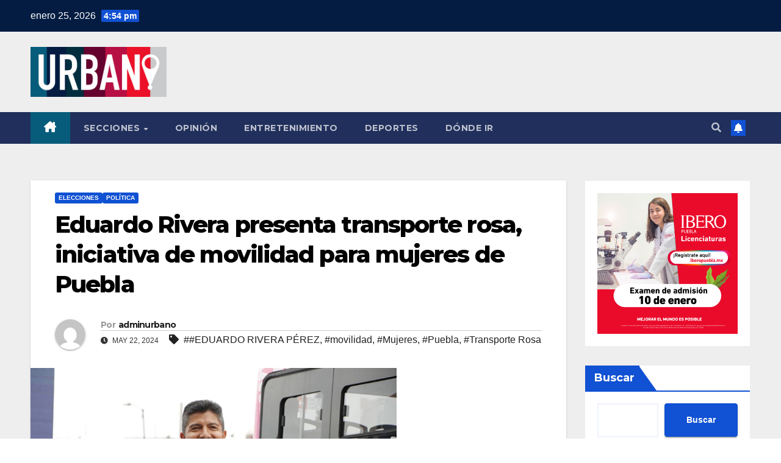

--- FILE ---
content_type: text/html; charset=UTF-8
request_url: https://urbanotlaxcala.mx/politica/eduardo-rivera-presenta-transporte-rosa-iniciativa-de-movilidad-para-mujeres-de-puebla/
body_size: 26817
content:
<!DOCTYPE html>
<html lang="es">
<head>
<meta charset="UTF-8">
<meta name="viewport" content="width=device-width, initial-scale=1">
<link rel="profile" href="http://gmpg.org/xfn/11">
<script> var ajaxurl = 'https://urbanotlaxcala.mx/wp-admin/admin-ajax.php'; </script><meta name='robots' content='index, follow, max-image-preview:large, max-snippet:-1, max-video-preview:-1' />
<!-- This site is optimized with the Yoast SEO plugin v26.7 - https://yoast.com/wordpress/plugins/seo/ -->
<title>Eduardo Rivera presenta transporte rosa, iniciativa de movilidad para mujeres de Puebla - Urbano</title>
<meta name="description" content="Dijo que de ganar las elecciones, habrá cinco rutas de &#039;Transporte Rosa&#039; exclusivas para que las mujeres puedan trasladarse de forma segura." />
<link rel="canonical" href="https://urbanotlaxcala.mx/politica/eduardo-rivera-presenta-transporte-rosa-iniciativa-de-movilidad-para-mujeres-de-puebla/" />
<meta property="og:locale" content="es_ES" />
<meta property="og:type" content="article" />
<meta property="og:title" content="Eduardo Rivera presenta transporte rosa, iniciativa de movilidad para mujeres de Puebla - Urbano" />
<meta property="og:description" content="Dijo que de ganar las elecciones, habrá cinco rutas de &#039;Transporte Rosa&#039; exclusivas para que las mujeres puedan trasladarse de forma segura." />
<meta property="og:url" content="https://urbanotlaxcala.mx/politica/eduardo-rivera-presenta-transporte-rosa-iniciativa-de-movilidad-para-mujeres-de-puebla/" />
<meta property="og:site_name" content="Urbano" />
<meta property="article:publisher" content="https://www.facebook.com/urbanonoticias" />
<meta property="article:published_time" content="2024-05-22T16:53:28+00:00" />
<meta property="article:modified_time" content="2024-05-22T16:56:51+00:00" />
<meta property="og:image" content="https://urbanotlaxcala.mx/wp-content/uploads/2024/05/transporte.jpg" />
<meta property="og:image:width" content="600" />
<meta property="og:image:height" content="400" />
<meta property="og:image:type" content="image/jpeg" />
<meta name="author" content="adminurbano" />
<meta name="twitter:card" content="summary_large_image" />
<meta name="twitter:label1" content="Escrito por" />
<meta name="twitter:data1" content="adminurbano" />
<meta name="twitter:label2" content="Tiempo de lectura" />
<meta name="twitter:data2" content="2 minutos" />
<script type="application/ld+json" class="yoast-schema-graph">{"@context":"https://schema.org","@graph":[{"@type":"Article","@id":"https://urbanotlaxcala.mx/politica/eduardo-rivera-presenta-transporte-rosa-iniciativa-de-movilidad-para-mujeres-de-puebla/#article","isPartOf":{"@id":"https://urbanotlaxcala.mx/politica/eduardo-rivera-presenta-transporte-rosa-iniciativa-de-movilidad-para-mujeres-de-puebla/"},"author":{"name":"adminurbano","@id":"https://urbanotlaxcala.mx/#/schema/person/752926b137f4fb4c1c62413d476483c8"},"headline":"Eduardo Rivera presenta transporte rosa, iniciativa de movilidad para mujeres de Puebla","datePublished":"2024-05-22T16:53:28+00:00","dateModified":"2024-05-22T16:56:51+00:00","mainEntityOfPage":{"@id":"https://urbanotlaxcala.mx/politica/eduardo-rivera-presenta-transporte-rosa-iniciativa-de-movilidad-para-mujeres-de-puebla/"},"wordCount":424,"commentCount":0,"publisher":{"@id":"https://urbanotlaxcala.mx/#organization"},"image":{"@id":"https://urbanotlaxcala.mx/politica/eduardo-rivera-presenta-transporte-rosa-iniciativa-de-movilidad-para-mujeres-de-puebla/#primaryimage"},"thumbnailUrl":"https://urbanotlaxcala.mx/wp-content/uploads/2024/05/transporte-1.jpg","keywords":["#EDUARDO RIVERA PÉREZ","movilidad","Mujeres","Puebla","Transporte Rosa"],"articleSection":["Elecciones","Política"],"inLanguage":"es","potentialAction":[{"@type":"CommentAction","name":"Comment","target":["https://urbanotlaxcala.mx/politica/eduardo-rivera-presenta-transporte-rosa-iniciativa-de-movilidad-para-mujeres-de-puebla/#respond"]}]},{"@type":"WebPage","@id":"https://urbanotlaxcala.mx/politica/eduardo-rivera-presenta-transporte-rosa-iniciativa-de-movilidad-para-mujeres-de-puebla/","url":"https://urbanotlaxcala.mx/politica/eduardo-rivera-presenta-transporte-rosa-iniciativa-de-movilidad-para-mujeres-de-puebla/","name":"Eduardo Rivera presenta transporte rosa, iniciativa de movilidad para mujeres de Puebla - Urbano","isPartOf":{"@id":"https://urbanotlaxcala.mx/#website"},"primaryImageOfPage":{"@id":"https://urbanotlaxcala.mx/politica/eduardo-rivera-presenta-transporte-rosa-iniciativa-de-movilidad-para-mujeres-de-puebla/#primaryimage"},"image":{"@id":"https://urbanotlaxcala.mx/politica/eduardo-rivera-presenta-transporte-rosa-iniciativa-de-movilidad-para-mujeres-de-puebla/#primaryimage"},"thumbnailUrl":"https://urbanotlaxcala.mx/wp-content/uploads/2024/05/transporte-1.jpg","datePublished":"2024-05-22T16:53:28+00:00","dateModified":"2024-05-22T16:56:51+00:00","description":"Dijo que de ganar las elecciones, habrá cinco rutas de 'Transporte Rosa' exclusivas para que las mujeres puedan trasladarse de forma segura.","breadcrumb":{"@id":"https://urbanotlaxcala.mx/politica/eduardo-rivera-presenta-transporte-rosa-iniciativa-de-movilidad-para-mujeres-de-puebla/#breadcrumb"},"inLanguage":"es","potentialAction":[{"@type":"ReadAction","target":["https://urbanotlaxcala.mx/politica/eduardo-rivera-presenta-transporte-rosa-iniciativa-de-movilidad-para-mujeres-de-puebla/"]}]},{"@type":"ImageObject","inLanguage":"es","@id":"https://urbanotlaxcala.mx/politica/eduardo-rivera-presenta-transporte-rosa-iniciativa-de-movilidad-para-mujeres-de-puebla/#primaryimage","url":"https://urbanotlaxcala.mx/wp-content/uploads/2024/05/transporte-1.jpg","contentUrl":"https://urbanotlaxcala.mx/wp-content/uploads/2024/05/transporte-1.jpg","width":600,"height":400},{"@type":"BreadcrumbList","@id":"https://urbanotlaxcala.mx/politica/eduardo-rivera-presenta-transporte-rosa-iniciativa-de-movilidad-para-mujeres-de-puebla/#breadcrumb","itemListElement":[{"@type":"ListItem","position":1,"name":"Portada","item":"https://urbanotlaxcala.mx/"},{"@type":"ListItem","position":2,"name":"Noticias","item":"https://urbanotlaxcala.mx/noticias/"},{"@type":"ListItem","position":3,"name":"Eduardo Rivera presenta transporte rosa, iniciativa de movilidad para mujeres de Puebla"}]},{"@type":"WebSite","@id":"https://urbanotlaxcala.mx/#website","url":"https://urbanotlaxcala.mx/","name":"Urbano Noticias","description":"Noticias México | Puebla","publisher":{"@id":"https://urbanotlaxcala.mx/#organization"},"potentialAction":[{"@type":"SearchAction","target":{"@type":"EntryPoint","urlTemplate":"https://urbanotlaxcala.mx/?s={search_term_string}"},"query-input":{"@type":"PropertyValueSpecification","valueRequired":true,"valueName":"search_term_string"}}],"inLanguage":"es"},{"@type":"Organization","@id":"https://urbanotlaxcala.mx/#organization","name":"Urbano Noticias","url":"https://urbanotlaxcala.mx/","logo":{"@type":"ImageObject","inLanguage":"es","@id":"https://urbanotlaxcala.mx/#/schema/logo/image/","url":"https://urbanotlaxcala.mx/wp-content/uploads/2022/12/logo-1.jpeg","contentUrl":"https://urbanotlaxcala.mx/wp-content/uploads/2022/12/logo-1.jpeg","width":500,"height":185,"caption":"Urbano Noticias"},"image":{"@id":"https://urbanotlaxcala.mx/#/schema/logo/image/"},"sameAs":["https://www.facebook.com/urbanonoticias"]},{"@type":"Person","@id":"https://urbanotlaxcala.mx/#/schema/person/752926b137f4fb4c1c62413d476483c8","name":"adminurbano","image":{"@type":"ImageObject","inLanguage":"es","@id":"https://urbanotlaxcala.mx/#/schema/person/image/","url":"https://secure.gravatar.com/avatar/e3756ebcacfd88809d01d9bd455cac1d5cf29248202662bc4ff6bc074381271a?s=96&d=mm&r=g","contentUrl":"https://secure.gravatar.com/avatar/e3756ebcacfd88809d01d9bd455cac1d5cf29248202662bc4ff6bc074381271a?s=96&d=mm&r=g","caption":"adminurbano"},"sameAs":["https://urbano.careydelpacifico.com"],"url":"https://urbanotlaxcala.mx/author/adminurbano/"}]}</script>
<!-- / Yoast SEO plugin. -->
<link rel='dns-prefetch' href='//fonts.googleapis.com' />
<link rel="alternate" type="application/rss+xml" title="Urbano &raquo; Feed" href="https://urbanotlaxcala.mx/feed/" />
<link rel="alternate" type="application/rss+xml" title="Urbano &raquo; Feed de los comentarios" href="https://urbanotlaxcala.mx/comments/feed/" />
<link rel="alternate" type="application/rss+xml" title="Urbano &raquo; Comentario Eduardo Rivera presenta transporte rosa, iniciativa de movilidad para mujeres de Puebla del feed" href="https://urbanotlaxcala.mx/politica/eduardo-rivera-presenta-transporte-rosa-iniciativa-de-movilidad-para-mujeres-de-puebla/feed/" />
<link rel="alternate" title="oEmbed (JSON)" type="application/json+oembed" href="https://urbanotlaxcala.mx/wp-json/oembed/1.0/embed?url=https%3A%2F%2Furbanotlaxcala.mx%2Fpolitica%2Feduardo-rivera-presenta-transporte-rosa-iniciativa-de-movilidad-para-mujeres-de-puebla%2F" />
<link rel="alternate" title="oEmbed (XML)" type="text/xml+oembed" href="https://urbanotlaxcala.mx/wp-json/oembed/1.0/embed?url=https%3A%2F%2Furbanotlaxcala.mx%2Fpolitica%2Feduardo-rivera-presenta-transporte-rosa-iniciativa-de-movilidad-para-mujeres-de-puebla%2F&#038;format=xml" />
<style id='wp-img-auto-sizes-contain-inline-css'>
img:is([sizes=auto i],[sizes^="auto," i]){contain-intrinsic-size:3000px 1500px}
/*# sourceURL=wp-img-auto-sizes-contain-inline-css */
</style>
<!-- <link rel='stylesheet' id='elementor-frontend-css' href='https://urbanotlaxcala.mx/wp-content/plugins/elementor/assets/css/frontend.min.css?ver=3.34.2' media='all' /> -->
<link rel="stylesheet" type="text/css" href="//urbanotlaxcala.mx/wp-content/cache/wpfc-minified/140psl9i/h5aka.css" media="all"/>
<link rel='stylesheet' id='elementor-post-96033-css' href='https://urbanotlaxcala.mx/wp-content/uploads/elementor/css/post-96033.css?ver=1769072911' media='all' />
<style id='wp-emoji-styles-inline-css'>
img.wp-smiley, img.emoji {
display: inline !important;
border: none !important;
box-shadow: none !important;
height: 1em !important;
width: 1em !important;
margin: 0 0.07em !important;
vertical-align: -0.1em !important;
background: none !important;
padding: 0 !important;
}
/*# sourceURL=wp-emoji-styles-inline-css */
</style>
<style id='wp-block-library-inline-css'>
:root{--wp-block-synced-color:#7a00df;--wp-block-synced-color--rgb:122,0,223;--wp-bound-block-color:var(--wp-block-synced-color);--wp-editor-canvas-background:#ddd;--wp-admin-theme-color:#007cba;--wp-admin-theme-color--rgb:0,124,186;--wp-admin-theme-color-darker-10:#006ba1;--wp-admin-theme-color-darker-10--rgb:0,107,160.5;--wp-admin-theme-color-darker-20:#005a87;--wp-admin-theme-color-darker-20--rgb:0,90,135;--wp-admin-border-width-focus:2px}@media (min-resolution:192dpi){:root{--wp-admin-border-width-focus:1.5px}}.wp-element-button{cursor:pointer}:root .has-very-light-gray-background-color{background-color:#eee}:root .has-very-dark-gray-background-color{background-color:#313131}:root .has-very-light-gray-color{color:#eee}:root .has-very-dark-gray-color{color:#313131}:root .has-vivid-green-cyan-to-vivid-cyan-blue-gradient-background{background:linear-gradient(135deg,#00d084,#0693e3)}:root .has-purple-crush-gradient-background{background:linear-gradient(135deg,#34e2e4,#4721fb 50%,#ab1dfe)}:root .has-hazy-dawn-gradient-background{background:linear-gradient(135deg,#faaca8,#dad0ec)}:root .has-subdued-olive-gradient-background{background:linear-gradient(135deg,#fafae1,#67a671)}:root .has-atomic-cream-gradient-background{background:linear-gradient(135deg,#fdd79a,#004a59)}:root .has-nightshade-gradient-background{background:linear-gradient(135deg,#330968,#31cdcf)}:root .has-midnight-gradient-background{background:linear-gradient(135deg,#020381,#2874fc)}:root{--wp--preset--font-size--normal:16px;--wp--preset--font-size--huge:42px}.has-regular-font-size{font-size:1em}.has-larger-font-size{font-size:2.625em}.has-normal-font-size{font-size:var(--wp--preset--font-size--normal)}.has-huge-font-size{font-size:var(--wp--preset--font-size--huge)}.has-text-align-center{text-align:center}.has-text-align-left{text-align:left}.has-text-align-right{text-align:right}.has-fit-text{white-space:nowrap!important}#end-resizable-editor-section{display:none}.aligncenter{clear:both}.items-justified-left{justify-content:flex-start}.items-justified-center{justify-content:center}.items-justified-right{justify-content:flex-end}.items-justified-space-between{justify-content:space-between}.screen-reader-text{border:0;clip-path:inset(50%);height:1px;margin:-1px;overflow:hidden;padding:0;position:absolute;width:1px;word-wrap:normal!important}.screen-reader-text:focus{background-color:#ddd;clip-path:none;color:#444;display:block;font-size:1em;height:auto;left:5px;line-height:normal;padding:15px 23px 14px;text-decoration:none;top:5px;width:auto;z-index:100000}html :where(.has-border-color){border-style:solid}html :where([style*=border-top-color]){border-top-style:solid}html :where([style*=border-right-color]){border-right-style:solid}html :where([style*=border-bottom-color]){border-bottom-style:solid}html :where([style*=border-left-color]){border-left-style:solid}html :where([style*=border-width]){border-style:solid}html :where([style*=border-top-width]){border-top-style:solid}html :where([style*=border-right-width]){border-right-style:solid}html :where([style*=border-bottom-width]){border-bottom-style:solid}html :where([style*=border-left-width]){border-left-style:solid}html :where(img[class*=wp-image-]){height:auto;max-width:100%}:where(figure){margin:0 0 1em}html :where(.is-position-sticky){--wp-admin--admin-bar--position-offset:var(--wp-admin--admin-bar--height,0px)}@media screen and (max-width:600px){html :where(.is-position-sticky){--wp-admin--admin-bar--position-offset:0px}}
/*# sourceURL=/wp-includes/css/dist/block-library/common.min.css */
</style>
<style id='classic-theme-styles-inline-css'>
/*! This file is auto-generated */
.wp-block-button__link{color:#fff;background-color:#32373c;border-radius:9999px;box-shadow:none;text-decoration:none;padding:calc(.667em + 2px) calc(1.333em + 2px);font-size:1.125em}.wp-block-file__button{background:#32373c;color:#fff;text-decoration:none}
/*# sourceURL=/wp-includes/css/classic-themes.min.css */
</style>
<!-- <link rel='stylesheet' id='gutenkit-frontend-common-css' href='https://urbanotlaxcala.mx/wp-content/plugins/gutenkit-blocks-addon/build/gutenkit/frontend-common.css?ver=a28538744097629e283d' media='all' /> -->
<link rel="stylesheet" type="text/css" href="//urbanotlaxcala.mx/wp-content/cache/wpfc-minified/974cnsiq/h5aka.css" media="all"/>
<style id='wp-block-paragraph-inline-css'>
.is-small-text{font-size:.875em}.is-regular-text{font-size:1em}.is-large-text{font-size:2.25em}.is-larger-text{font-size:3em}.has-drop-cap:not(:focus):first-letter{float:left;font-size:8.4em;font-style:normal;font-weight:100;line-height:.68;margin:.05em .1em 0 0;text-transform:uppercase}body.rtl .has-drop-cap:not(:focus):first-letter{float:none;margin-left:.1em}p.has-drop-cap.has-background{overflow:hidden}:root :where(p.has-background){padding:1.25em 2.375em}:where(p.has-text-color:not(.has-link-color)) a{color:inherit}p.has-text-align-left[style*="writing-mode:vertical-lr"],p.has-text-align-right[style*="writing-mode:vertical-rl"]{rotate:180deg}
/*# sourceURL=https://urbanotlaxcala.mx/wp-includes/blocks/paragraph/style.min.css */
</style>
<style id='wp-block-image-inline-css'>
.wp-block-image>a,.wp-block-image>figure>a{display:inline-block}.wp-block-image img{box-sizing:border-box;height:auto;max-width:100%;vertical-align:bottom}@media not (prefers-reduced-motion){.wp-block-image img.hide{visibility:hidden}.wp-block-image img.show{animation:show-content-image .4s}}.wp-block-image[style*=border-radius] img,.wp-block-image[style*=border-radius]>a{border-radius:inherit}.wp-block-image.has-custom-border img{box-sizing:border-box}.wp-block-image.aligncenter{text-align:center}.wp-block-image.alignfull>a,.wp-block-image.alignwide>a{width:100%}.wp-block-image.alignfull img,.wp-block-image.alignwide img{height:auto;width:100%}.wp-block-image .aligncenter,.wp-block-image .alignleft,.wp-block-image .alignright,.wp-block-image.aligncenter,.wp-block-image.alignleft,.wp-block-image.alignright{display:table}.wp-block-image .aligncenter>figcaption,.wp-block-image .alignleft>figcaption,.wp-block-image .alignright>figcaption,.wp-block-image.aligncenter>figcaption,.wp-block-image.alignleft>figcaption,.wp-block-image.alignright>figcaption{caption-side:bottom;display:table-caption}.wp-block-image .alignleft{float:left;margin:.5em 1em .5em 0}.wp-block-image .alignright{float:right;margin:.5em 0 .5em 1em}.wp-block-image .aligncenter{margin-left:auto;margin-right:auto}.wp-block-image :where(figcaption){margin-bottom:1em;margin-top:.5em}.wp-block-image.is-style-circle-mask img{border-radius:9999px}@supports ((-webkit-mask-image:none) or (mask-image:none)) or (-webkit-mask-image:none){.wp-block-image.is-style-circle-mask img{border-radius:0;-webkit-mask-image:url('data:image/svg+xml;utf8,<svg viewBox="0 0 100 100" xmlns="http://www.w3.org/2000/svg"><circle cx="50" cy="50" r="50"/></svg>');mask-image:url('data:image/svg+xml;utf8,<svg viewBox="0 0 100 100" xmlns="http://www.w3.org/2000/svg"><circle cx="50" cy="50" r="50"/></svg>');mask-mode:alpha;-webkit-mask-position:center;mask-position:center;-webkit-mask-repeat:no-repeat;mask-repeat:no-repeat;-webkit-mask-size:contain;mask-size:contain}}:root :where(.wp-block-image.is-style-rounded img,.wp-block-image .is-style-rounded img){border-radius:9999px}.wp-block-image figure{margin:0}.wp-lightbox-container{display:flex;flex-direction:column;position:relative}.wp-lightbox-container img{cursor:zoom-in}.wp-lightbox-container img:hover+button{opacity:1}.wp-lightbox-container button{align-items:center;backdrop-filter:blur(16px) saturate(180%);background-color:#5a5a5a40;border:none;border-radius:4px;cursor:zoom-in;display:flex;height:20px;justify-content:center;opacity:0;padding:0;position:absolute;right:16px;text-align:center;top:16px;width:20px;z-index:100}@media not (prefers-reduced-motion){.wp-lightbox-container button{transition:opacity .2s ease}}.wp-lightbox-container button:focus-visible{outline:3px auto #5a5a5a40;outline:3px auto -webkit-focus-ring-color;outline-offset:3px}.wp-lightbox-container button:hover{cursor:pointer;opacity:1}.wp-lightbox-container button:focus{opacity:1}.wp-lightbox-container button:focus,.wp-lightbox-container button:hover,.wp-lightbox-container button:not(:hover):not(:active):not(.has-background){background-color:#5a5a5a40;border:none}.wp-lightbox-overlay{box-sizing:border-box;cursor:zoom-out;height:100vh;left:0;overflow:hidden;position:fixed;top:0;visibility:hidden;width:100%;z-index:100000}.wp-lightbox-overlay .close-button{align-items:center;cursor:pointer;display:flex;justify-content:center;min-height:40px;min-width:40px;padding:0;position:absolute;right:calc(env(safe-area-inset-right) + 16px);top:calc(env(safe-area-inset-top) + 16px);z-index:5000000}.wp-lightbox-overlay .close-button:focus,.wp-lightbox-overlay .close-button:hover,.wp-lightbox-overlay .close-button:not(:hover):not(:active):not(.has-background){background:none;border:none}.wp-lightbox-overlay .lightbox-image-container{height:var(--wp--lightbox-container-height);left:50%;overflow:hidden;position:absolute;top:50%;transform:translate(-50%,-50%);transform-origin:top left;width:var(--wp--lightbox-container-width);z-index:9999999999}.wp-lightbox-overlay .wp-block-image{align-items:center;box-sizing:border-box;display:flex;height:100%;justify-content:center;margin:0;position:relative;transform-origin:0 0;width:100%;z-index:3000000}.wp-lightbox-overlay .wp-block-image img{height:var(--wp--lightbox-image-height);min-height:var(--wp--lightbox-image-height);min-width:var(--wp--lightbox-image-width);width:var(--wp--lightbox-image-width)}.wp-lightbox-overlay .wp-block-image figcaption{display:none}.wp-lightbox-overlay button{background:none;border:none}.wp-lightbox-overlay .scrim{background-color:#fff;height:100%;opacity:.9;position:absolute;width:100%;z-index:2000000}.wp-lightbox-overlay.active{visibility:visible}@media not (prefers-reduced-motion){.wp-lightbox-overlay.active{animation:turn-on-visibility .25s both}.wp-lightbox-overlay.active img{animation:turn-on-visibility .35s both}.wp-lightbox-overlay.show-closing-animation:not(.active){animation:turn-off-visibility .35s both}.wp-lightbox-overlay.show-closing-animation:not(.active) img{animation:turn-off-visibility .25s both}.wp-lightbox-overlay.zoom.active{animation:none;opacity:1;visibility:visible}.wp-lightbox-overlay.zoom.active .lightbox-image-container{animation:lightbox-zoom-in .4s}.wp-lightbox-overlay.zoom.active .lightbox-image-container img{animation:none}.wp-lightbox-overlay.zoom.active .scrim{animation:turn-on-visibility .4s forwards}.wp-lightbox-overlay.zoom.show-closing-animation:not(.active){animation:none}.wp-lightbox-overlay.zoom.show-closing-animation:not(.active) .lightbox-image-container{animation:lightbox-zoom-out .4s}.wp-lightbox-overlay.zoom.show-closing-animation:not(.active) .lightbox-image-container img{animation:none}.wp-lightbox-overlay.zoom.show-closing-animation:not(.active) .scrim{animation:turn-off-visibility .4s forwards}}@keyframes show-content-image{0%{visibility:hidden}99%{visibility:hidden}to{visibility:visible}}@keyframes turn-on-visibility{0%{opacity:0}to{opacity:1}}@keyframes turn-off-visibility{0%{opacity:1;visibility:visible}99%{opacity:0;visibility:visible}to{opacity:0;visibility:hidden}}@keyframes lightbox-zoom-in{0%{transform:translate(calc((-100vw + var(--wp--lightbox-scrollbar-width))/2 + var(--wp--lightbox-initial-left-position)),calc(-50vh + var(--wp--lightbox-initial-top-position))) scale(var(--wp--lightbox-scale))}to{transform:translate(-50%,-50%) scale(1)}}@keyframes lightbox-zoom-out{0%{transform:translate(-50%,-50%) scale(1);visibility:visible}99%{visibility:visible}to{transform:translate(calc((-100vw + var(--wp--lightbox-scrollbar-width))/2 + var(--wp--lightbox-initial-left-position)),calc(-50vh + var(--wp--lightbox-initial-top-position))) scale(var(--wp--lightbox-scale));visibility:hidden}}
/*# sourceURL=https://urbanotlaxcala.mx/wp-includes/blocks/image/style.min.css */
</style>
<style id='wp-block-image-theme-inline-css'>
:root :where(.wp-block-image figcaption){color:#555;font-size:13px;text-align:center}.is-dark-theme :root :where(.wp-block-image figcaption){color:#ffffffa6}.wp-block-image{margin:0 0 1em}
/*# sourceURL=https://urbanotlaxcala.mx/wp-includes/blocks/image/theme.min.css */
</style>
<style id='wp-block-gallery-inline-css'>
.blocks-gallery-grid:not(.has-nested-images),.wp-block-gallery:not(.has-nested-images){display:flex;flex-wrap:wrap;list-style-type:none;margin:0;padding:0}.blocks-gallery-grid:not(.has-nested-images) .blocks-gallery-image,.blocks-gallery-grid:not(.has-nested-images) .blocks-gallery-item,.wp-block-gallery:not(.has-nested-images) .blocks-gallery-image,.wp-block-gallery:not(.has-nested-images) .blocks-gallery-item{display:flex;flex-direction:column;flex-grow:1;justify-content:center;margin:0 1em 1em 0;position:relative;width:calc(50% - 1em)}.blocks-gallery-grid:not(.has-nested-images) .blocks-gallery-image:nth-of-type(2n),.blocks-gallery-grid:not(.has-nested-images) .blocks-gallery-item:nth-of-type(2n),.wp-block-gallery:not(.has-nested-images) .blocks-gallery-image:nth-of-type(2n),.wp-block-gallery:not(.has-nested-images) .blocks-gallery-item:nth-of-type(2n){margin-right:0}.blocks-gallery-grid:not(.has-nested-images) .blocks-gallery-image figure,.blocks-gallery-grid:not(.has-nested-images) .blocks-gallery-item figure,.wp-block-gallery:not(.has-nested-images) .blocks-gallery-image figure,.wp-block-gallery:not(.has-nested-images) .blocks-gallery-item figure{align-items:flex-end;display:flex;height:100%;justify-content:flex-start;margin:0}.blocks-gallery-grid:not(.has-nested-images) .blocks-gallery-image img,.blocks-gallery-grid:not(.has-nested-images) .blocks-gallery-item img,.wp-block-gallery:not(.has-nested-images) .blocks-gallery-image img,.wp-block-gallery:not(.has-nested-images) .blocks-gallery-item img{display:block;height:auto;max-width:100%;width:auto}.blocks-gallery-grid:not(.has-nested-images) .blocks-gallery-image figcaption,.blocks-gallery-grid:not(.has-nested-images) .blocks-gallery-item figcaption,.wp-block-gallery:not(.has-nested-images) .blocks-gallery-image figcaption,.wp-block-gallery:not(.has-nested-images) .blocks-gallery-item figcaption{background:linear-gradient(0deg,#000000b3,#0000004d 70%,#0000);bottom:0;box-sizing:border-box;color:#fff;font-size:.8em;margin:0;max-height:100%;overflow:auto;padding:3em .77em .7em;position:absolute;text-align:center;width:100%;z-index:2}.blocks-gallery-grid:not(.has-nested-images) .blocks-gallery-image figcaption img,.blocks-gallery-grid:not(.has-nested-images) .blocks-gallery-item figcaption img,.wp-block-gallery:not(.has-nested-images) .blocks-gallery-image figcaption img,.wp-block-gallery:not(.has-nested-images) .blocks-gallery-item figcaption img{display:inline}.blocks-gallery-grid:not(.has-nested-images) figcaption,.wp-block-gallery:not(.has-nested-images) figcaption{flex-grow:1}.blocks-gallery-grid:not(.has-nested-images).is-cropped .blocks-gallery-image a,.blocks-gallery-grid:not(.has-nested-images).is-cropped .blocks-gallery-image img,.blocks-gallery-grid:not(.has-nested-images).is-cropped .blocks-gallery-item a,.blocks-gallery-grid:not(.has-nested-images).is-cropped .blocks-gallery-item img,.wp-block-gallery:not(.has-nested-images).is-cropped .blocks-gallery-image a,.wp-block-gallery:not(.has-nested-images).is-cropped .blocks-gallery-image img,.wp-block-gallery:not(.has-nested-images).is-cropped .blocks-gallery-item a,.wp-block-gallery:not(.has-nested-images).is-cropped .blocks-gallery-item img{flex:1;height:100%;object-fit:cover;width:100%}.blocks-gallery-grid:not(.has-nested-images).columns-1 .blocks-gallery-image,.blocks-gallery-grid:not(.has-nested-images).columns-1 .blocks-gallery-item,.wp-block-gallery:not(.has-nested-images).columns-1 .blocks-gallery-image,.wp-block-gallery:not(.has-nested-images).columns-1 .blocks-gallery-item{margin-right:0;width:100%}@media (min-width:600px){.blocks-gallery-grid:not(.has-nested-images).columns-3 .blocks-gallery-image,.blocks-gallery-grid:not(.has-nested-images).columns-3 .blocks-gallery-item,.wp-block-gallery:not(.has-nested-images).columns-3 .blocks-gallery-image,.wp-block-gallery:not(.has-nested-images).columns-3 .blocks-gallery-item{margin-right:1em;width:calc(33.33333% - .66667em)}.blocks-gallery-grid:not(.has-nested-images).columns-4 .blocks-gallery-image,.blocks-gallery-grid:not(.has-nested-images).columns-4 .blocks-gallery-item,.wp-block-gallery:not(.has-nested-images).columns-4 .blocks-gallery-image,.wp-block-gallery:not(.has-nested-images).columns-4 .blocks-gallery-item{margin-right:1em;width:calc(25% - .75em)}.blocks-gallery-grid:not(.has-nested-images).columns-5 .blocks-gallery-image,.blocks-gallery-grid:not(.has-nested-images).columns-5 .blocks-gallery-item,.wp-block-gallery:not(.has-nested-images).columns-5 .blocks-gallery-image,.wp-block-gallery:not(.has-nested-images).columns-5 .blocks-gallery-item{margin-right:1em;width:calc(20% - .8em)}.blocks-gallery-grid:not(.has-nested-images).columns-6 .blocks-gallery-image,.blocks-gallery-grid:not(.has-nested-images).columns-6 .blocks-gallery-item,.wp-block-gallery:not(.has-nested-images).columns-6 .blocks-gallery-image,.wp-block-gallery:not(.has-nested-images).columns-6 .blocks-gallery-item{margin-right:1em;width:calc(16.66667% - .83333em)}.blocks-gallery-grid:not(.has-nested-images).columns-7 .blocks-gallery-image,.blocks-gallery-grid:not(.has-nested-images).columns-7 .blocks-gallery-item,.wp-block-gallery:not(.has-nested-images).columns-7 .blocks-gallery-image,.wp-block-gallery:not(.has-nested-images).columns-7 .blocks-gallery-item{margin-right:1em;width:calc(14.28571% - .85714em)}.blocks-gallery-grid:not(.has-nested-images).columns-8 .blocks-gallery-image,.blocks-gallery-grid:not(.has-nested-images).columns-8 .blocks-gallery-item,.wp-block-gallery:not(.has-nested-images).columns-8 .blocks-gallery-image,.wp-block-gallery:not(.has-nested-images).columns-8 .blocks-gallery-item{margin-right:1em;width:calc(12.5% - .875em)}.blocks-gallery-grid:not(.has-nested-images).columns-1 .blocks-gallery-image:nth-of-type(1n),.blocks-gallery-grid:not(.has-nested-images).columns-1 .blocks-gallery-item:nth-of-type(1n),.blocks-gallery-grid:not(.has-nested-images).columns-2 .blocks-gallery-image:nth-of-type(2n),.blocks-gallery-grid:not(.has-nested-images).columns-2 .blocks-gallery-item:nth-of-type(2n),.blocks-gallery-grid:not(.has-nested-images).columns-3 .blocks-gallery-image:nth-of-type(3n),.blocks-gallery-grid:not(.has-nested-images).columns-3 .blocks-gallery-item:nth-of-type(3n),.blocks-gallery-grid:not(.has-nested-images).columns-4 .blocks-gallery-image:nth-of-type(4n),.blocks-gallery-grid:not(.has-nested-images).columns-4 .blocks-gallery-item:nth-of-type(4n),.blocks-gallery-grid:not(.has-nested-images).columns-5 .blocks-gallery-image:nth-of-type(5n),.blocks-gallery-grid:not(.has-nested-images).columns-5 .blocks-gallery-item:nth-of-type(5n),.blocks-gallery-grid:not(.has-nested-images).columns-6 .blocks-gallery-image:nth-of-type(6n),.blocks-gallery-grid:not(.has-nested-images).columns-6 .blocks-gallery-item:nth-of-type(6n),.blocks-gallery-grid:not(.has-nested-images).columns-7 .blocks-gallery-image:nth-of-type(7n),.blocks-gallery-grid:not(.has-nested-images).columns-7 .blocks-gallery-item:nth-of-type(7n),.blocks-gallery-grid:not(.has-nested-images).columns-8 .blocks-gallery-image:nth-of-type(8n),.blocks-gallery-grid:not(.has-nested-images).columns-8 .blocks-gallery-item:nth-of-type(8n),.wp-block-gallery:not(.has-nested-images).columns-1 .blocks-gallery-image:nth-of-type(1n),.wp-block-gallery:not(.has-nested-images).columns-1 .blocks-gallery-item:nth-of-type(1n),.wp-block-gallery:not(.has-nested-images).columns-2 .blocks-gallery-image:nth-of-type(2n),.wp-block-gallery:not(.has-nested-images).columns-2 .blocks-gallery-item:nth-of-type(2n),.wp-block-gallery:not(.has-nested-images).columns-3 .blocks-gallery-image:nth-of-type(3n),.wp-block-gallery:not(.has-nested-images).columns-3 .blocks-gallery-item:nth-of-type(3n),.wp-block-gallery:not(.has-nested-images).columns-4 .blocks-gallery-image:nth-of-type(4n),.wp-block-gallery:not(.has-nested-images).columns-4 .blocks-gallery-item:nth-of-type(4n),.wp-block-gallery:not(.has-nested-images).columns-5 .blocks-gallery-image:nth-of-type(5n),.wp-block-gallery:not(.has-nested-images).columns-5 .blocks-gallery-item:nth-of-type(5n),.wp-block-gallery:not(.has-nested-images).columns-6 .blocks-gallery-image:nth-of-type(6n),.wp-block-gallery:not(.has-nested-images).columns-6 .blocks-gallery-item:nth-of-type(6n),.wp-block-gallery:not(.has-nested-images).columns-7 .blocks-gallery-image:nth-of-type(7n),.wp-block-gallery:not(.has-nested-images).columns-7 .blocks-gallery-item:nth-of-type(7n),.wp-block-gallery:not(.has-nested-images).columns-8 .blocks-gallery-image:nth-of-type(8n),.wp-block-gallery:not(.has-nested-images).columns-8 .blocks-gallery-item:nth-of-type(8n){margin-right:0}}.blocks-gallery-grid:not(.has-nested-images) .blocks-gallery-image:last-child,.blocks-gallery-grid:not(.has-nested-images) .blocks-gallery-item:last-child,.wp-block-gallery:not(.has-nested-images) .blocks-gallery-image:last-child,.wp-block-gallery:not(.has-nested-images) .blocks-gallery-item:last-child{margin-right:0}.blocks-gallery-grid:not(.has-nested-images).alignleft,.blocks-gallery-grid:not(.has-nested-images).alignright,.wp-block-gallery:not(.has-nested-images).alignleft,.wp-block-gallery:not(.has-nested-images).alignright{max-width:420px;width:100%}.blocks-gallery-grid:not(.has-nested-images).aligncenter .blocks-gallery-item figure,.wp-block-gallery:not(.has-nested-images).aligncenter .blocks-gallery-item figure{justify-content:center}.wp-block-gallery:not(.is-cropped) .blocks-gallery-item{align-self:flex-start}figure.wp-block-gallery.has-nested-images{align-items:normal}.wp-block-gallery.has-nested-images figure.wp-block-image:not(#individual-image){margin:0;width:calc(50% - var(--wp--style--unstable-gallery-gap, 16px)/2)}.wp-block-gallery.has-nested-images figure.wp-block-image{box-sizing:border-box;display:flex;flex-direction:column;flex-grow:1;justify-content:center;max-width:100%;position:relative}.wp-block-gallery.has-nested-images figure.wp-block-image>a,.wp-block-gallery.has-nested-images figure.wp-block-image>div{flex-direction:column;flex-grow:1;margin:0}.wp-block-gallery.has-nested-images figure.wp-block-image img{display:block;height:auto;max-width:100%!important;width:auto}.wp-block-gallery.has-nested-images figure.wp-block-image figcaption,.wp-block-gallery.has-nested-images figure.wp-block-image:has(figcaption):before{bottom:0;left:0;max-height:100%;position:absolute;right:0}.wp-block-gallery.has-nested-images figure.wp-block-image:has(figcaption):before{backdrop-filter:blur(3px);content:"";height:100%;-webkit-mask-image:linear-gradient(0deg,#000 20%,#0000);mask-image:linear-gradient(0deg,#000 20%,#0000);max-height:40%;pointer-events:none}.wp-block-gallery.has-nested-images figure.wp-block-image figcaption{box-sizing:border-box;color:#fff;font-size:13px;margin:0;overflow:auto;padding:1em;text-align:center;text-shadow:0 0 1.5px #000}.wp-block-gallery.has-nested-images figure.wp-block-image figcaption::-webkit-scrollbar{height:12px;width:12px}.wp-block-gallery.has-nested-images figure.wp-block-image figcaption::-webkit-scrollbar-track{background-color:initial}.wp-block-gallery.has-nested-images figure.wp-block-image figcaption::-webkit-scrollbar-thumb{background-clip:padding-box;background-color:initial;border:3px solid #0000;border-radius:8px}.wp-block-gallery.has-nested-images figure.wp-block-image figcaption:focus-within::-webkit-scrollbar-thumb,.wp-block-gallery.has-nested-images figure.wp-block-image figcaption:focus::-webkit-scrollbar-thumb,.wp-block-gallery.has-nested-images figure.wp-block-image figcaption:hover::-webkit-scrollbar-thumb{background-color:#fffc}.wp-block-gallery.has-nested-images figure.wp-block-image figcaption{scrollbar-color:#0000 #0000;scrollbar-gutter:stable both-edges;scrollbar-width:thin}.wp-block-gallery.has-nested-images figure.wp-block-image figcaption:focus,.wp-block-gallery.has-nested-images figure.wp-block-image figcaption:focus-within,.wp-block-gallery.has-nested-images figure.wp-block-image figcaption:hover{scrollbar-color:#fffc #0000}.wp-block-gallery.has-nested-images figure.wp-block-image figcaption{will-change:transform}@media (hover:none){.wp-block-gallery.has-nested-images figure.wp-block-image figcaption{scrollbar-color:#fffc #0000}}.wp-block-gallery.has-nested-images figure.wp-block-image figcaption{background:linear-gradient(0deg,#0006,#0000)}.wp-block-gallery.has-nested-images figure.wp-block-image figcaption img{display:inline}.wp-block-gallery.has-nested-images figure.wp-block-image figcaption a{color:inherit}.wp-block-gallery.has-nested-images figure.wp-block-image.has-custom-border img{box-sizing:border-box}.wp-block-gallery.has-nested-images figure.wp-block-image.has-custom-border>a,.wp-block-gallery.has-nested-images figure.wp-block-image.has-custom-border>div,.wp-block-gallery.has-nested-images figure.wp-block-image.is-style-rounded>a,.wp-block-gallery.has-nested-images figure.wp-block-image.is-style-rounded>div{flex:1 1 auto}.wp-block-gallery.has-nested-images figure.wp-block-image.has-custom-border figcaption,.wp-block-gallery.has-nested-images figure.wp-block-image.is-style-rounded figcaption{background:none;color:inherit;flex:initial;margin:0;padding:10px 10px 9px;position:relative;text-shadow:none}.wp-block-gallery.has-nested-images figure.wp-block-image.has-custom-border:before,.wp-block-gallery.has-nested-images figure.wp-block-image.is-style-rounded:before{content:none}.wp-block-gallery.has-nested-images figcaption{flex-basis:100%;flex-grow:1;text-align:center}.wp-block-gallery.has-nested-images:not(.is-cropped) figure.wp-block-image:not(#individual-image){margin-bottom:auto;margin-top:0}.wp-block-gallery.has-nested-images.is-cropped figure.wp-block-image:not(#individual-image){align-self:inherit}.wp-block-gallery.has-nested-images.is-cropped figure.wp-block-image:not(#individual-image)>a,.wp-block-gallery.has-nested-images.is-cropped figure.wp-block-image:not(#individual-image)>div:not(.components-drop-zone){display:flex}.wp-block-gallery.has-nested-images.is-cropped figure.wp-block-image:not(#individual-image) a,.wp-block-gallery.has-nested-images.is-cropped figure.wp-block-image:not(#individual-image) img{flex:1 0 0%;height:100%;object-fit:cover;width:100%}.wp-block-gallery.has-nested-images.columns-1 figure.wp-block-image:not(#individual-image){width:100%}@media (min-width:600px){.wp-block-gallery.has-nested-images.columns-3 figure.wp-block-image:not(#individual-image){width:calc(33.33333% - var(--wp--style--unstable-gallery-gap, 16px)*.66667)}.wp-block-gallery.has-nested-images.columns-4 figure.wp-block-image:not(#individual-image){width:calc(25% - var(--wp--style--unstable-gallery-gap, 16px)*.75)}.wp-block-gallery.has-nested-images.columns-5 figure.wp-block-image:not(#individual-image){width:calc(20% - var(--wp--style--unstable-gallery-gap, 16px)*.8)}.wp-block-gallery.has-nested-images.columns-6 figure.wp-block-image:not(#individual-image){width:calc(16.66667% - var(--wp--style--unstable-gallery-gap, 16px)*.83333)}.wp-block-gallery.has-nested-images.columns-7 figure.wp-block-image:not(#individual-image){width:calc(14.28571% - var(--wp--style--unstable-gallery-gap, 16px)*.85714)}.wp-block-gallery.has-nested-images.columns-8 figure.wp-block-image:not(#individual-image){width:calc(12.5% - var(--wp--style--unstable-gallery-gap, 16px)*.875)}.wp-block-gallery.has-nested-images.columns-default figure.wp-block-image:not(#individual-image){width:calc(33.33% - var(--wp--style--unstable-gallery-gap, 16px)*.66667)}.wp-block-gallery.has-nested-images.columns-default figure.wp-block-image:not(#individual-image):first-child:nth-last-child(2),.wp-block-gallery.has-nested-images.columns-default figure.wp-block-image:not(#individual-image):first-child:nth-last-child(2)~figure.wp-block-image:not(#individual-image){width:calc(50% - var(--wp--style--unstable-gallery-gap, 16px)*.5)}.wp-block-gallery.has-nested-images.columns-default figure.wp-block-image:not(#individual-image):first-child:last-child{width:100%}}.wp-block-gallery.has-nested-images.alignleft,.wp-block-gallery.has-nested-images.alignright{max-width:420px;width:100%}.wp-block-gallery.has-nested-images.aligncenter{justify-content:center}
/*# sourceURL=https://urbanotlaxcala.mx/wp-includes/blocks/gallery/style.min.css */
</style>
<style id='wp-block-gallery-theme-inline-css'>
.blocks-gallery-caption{color:#555;font-size:13px;text-align:center}.is-dark-theme .blocks-gallery-caption{color:#ffffffa6}
/*# sourceURL=https://urbanotlaxcala.mx/wp-includes/blocks/gallery/theme.min.css */
</style>
<link rel='stylesheet' id='sps_front_css-css' href='https://urbanotlaxcala.mx/wp-content/plugins/sync-post-with-other-site/assets/css/sps_front_style.css?rand=789&#038;ver=1.9.1' media='all' />
<link rel='stylesheet' id='newsup-fonts-css' href='//fonts.googleapis.com/css?family=Montserrat%3A400%2C500%2C700%2C800%7CWork%2BSans%3A300%2C400%2C500%2C600%2C700%2C800%2C900%26display%3Dswap&#038;subset=latin%2Clatin-ext' media='all' />
<!-- <link rel='stylesheet' id='bootstrap-css' href='https://urbanotlaxcala.mx/wp-content/themes/newsup/css/bootstrap.css?ver=6.9' media='all' /> -->
<!-- <link rel='stylesheet' id='newsup-style-css' href='https://urbanotlaxcala.mx/wp-content/themes/newsup/style.css?ver=6.9' media='all' /> -->
<!-- <link rel='stylesheet' id='newsup-default-css' href='https://urbanotlaxcala.mx/wp-content/themes/newsup/css/colors/default.css?ver=6.9' media='all' /> -->
<!-- <link rel='stylesheet' id='font-awesome-5-all-css' href='https://urbanotlaxcala.mx/wp-content/themes/newsup/css/font-awesome/css/all.min.css?ver=6.9' media='all' /> -->
<!-- <link rel='stylesheet' id='font-awesome-4-shim-css' href='https://urbanotlaxcala.mx/wp-content/themes/newsup/css/font-awesome/css/v4-shims.min.css?ver=6.9' media='all' /> -->
<!-- <link rel='stylesheet' id='owl-carousel-css' href='https://urbanotlaxcala.mx/wp-content/themes/newsup/css/owl.carousel.css?ver=6.9' media='all' /> -->
<!-- <link rel='stylesheet' id='smartmenus-css' href='https://urbanotlaxcala.mx/wp-content/themes/newsup/css/jquery.smartmenus.bootstrap.css?ver=6.9' media='all' /> -->
<!-- <link rel='stylesheet' id='newsup-custom-css-css' href='https://urbanotlaxcala.mx/wp-content/themes/newsup/inc/ansar/customize/css/customizer.css?ver=1.0' media='all' /> -->
<!-- <link rel='stylesheet' id='ekit-widget-styles-css' href='https://urbanotlaxcala.mx/wp-content/plugins/elementskit-lite/widgets/init/assets/css/widget-styles.css?ver=3.7.8' media='all' /> -->
<!-- <link rel='stylesheet' id='ekit-responsive-css' href='https://urbanotlaxcala.mx/wp-content/plugins/elementskit-lite/widgets/init/assets/css/responsive.css?ver=3.7.8' media='all' /> -->
<!-- <link rel='stylesheet' id='eael-general-css' href='https://urbanotlaxcala.mx/wp-content/plugins/essential-addons-for-elementor-lite/assets/front-end/css/view/general.min.css?ver=6.5.8' media='all' /> -->
<!-- <link rel='stylesheet' id='bdt-uikit-css' href='https://urbanotlaxcala.mx/wp-content/plugins/bdthemes-prime-slider-lite/assets/css/bdt-uikit.css?ver=3.21.7' media='all' /> -->
<!-- <link rel='stylesheet' id='prime-slider-site-css' href='https://urbanotlaxcala.mx/wp-content/plugins/bdthemes-prime-slider-lite/assets/css/prime-slider-site.css?ver=4.1.2' media='all' /> -->
<!-- <link rel='stylesheet' id='upk-site-css' href='https://urbanotlaxcala.mx/wp-content/plugins/ultimate-post-kit/assets/css/upk-site.css?ver=4.0.21' media='all' /> -->
<!-- <link rel='stylesheet' id='elementor-gf-local-roboto-css' href='https://urbanotlaxcala.mx/wp-content/uploads/elementor/google-fonts/css/roboto.css?ver=1742245812' media='all' /> -->
<!-- <link rel='stylesheet' id='elementor-icons-shared-0-css' href='https://urbanotlaxcala.mx/wp-content/plugins/elementor/assets/lib/font-awesome/css/fontawesome.min.css?ver=5.15.3' media='all' /> -->
<!-- <link rel='stylesheet' id='elementor-icons-fa-regular-css' href='https://urbanotlaxcala.mx/wp-content/plugins/elementor/assets/lib/font-awesome/css/regular.min.css?ver=5.15.3' media='all' /> -->
<!-- <link rel='stylesheet' id='elementor-icons-fa-brands-css' href='https://urbanotlaxcala.mx/wp-content/plugins/elementor/assets/lib/font-awesome/css/brands.min.css?ver=5.15.3' media='all' /> -->
<!-- <link rel='stylesheet' id='elementor-icons-fa-solid-css' href='https://urbanotlaxcala.mx/wp-content/plugins/elementor/assets/lib/font-awesome/css/solid.min.css?ver=5.15.3' media='all' /> -->
<link rel="stylesheet" type="text/css" href="//urbanotlaxcala.mx/wp-content/cache/wpfc-minified/1rnl6btw/h5aka.css" media="all"/>
<script src='//urbanotlaxcala.mx/wp-content/cache/wpfc-minified/dshczdw8/h5aka.js' type="text/javascript"></script>
<!-- <script src="https://urbanotlaxcala.mx/wp-includes/js/jquery/jquery.min.js?ver=3.7.1" id="jquery-core-js"></script> -->
<!-- <script src="https://urbanotlaxcala.mx/wp-includes/js/jquery/jquery-migrate.min.js?ver=3.4.1" id="jquery-migrate-js"></script> -->
<!-- <script src="https://urbanotlaxcala.mx/wp-content/themes/newsup/js/navigation.js?ver=6.9" id="newsup-navigation-js"></script> -->
<!-- <script src="https://urbanotlaxcala.mx/wp-content/themes/newsup/js/bootstrap.js?ver=6.9" id="bootstrap-js"></script> -->
<!-- <script src="https://urbanotlaxcala.mx/wp-content/themes/newsup/js/owl.carousel.min.js?ver=6.9" id="owl-carousel-min-js"></script> -->
<!-- <script src="https://urbanotlaxcala.mx/wp-content/themes/newsup/js/jquery.smartmenus.js?ver=6.9" id="smartmenus-js-js"></script> -->
<!-- <script src="https://urbanotlaxcala.mx/wp-content/themes/newsup/js/jquery.smartmenus.bootstrap.js?ver=6.9" id="bootstrap-smartmenus-js-js"></script> -->
<!-- <script src="https://urbanotlaxcala.mx/wp-content/themes/newsup/js/jquery.marquee.js?ver=6.9" id="newsup-marquee-js-js"></script> -->
<!-- <script src="https://urbanotlaxcala.mx/wp-content/themes/newsup/js/main.js?ver=6.9" id="newsup-main-js-js"></script> -->
<!-- <script src="https://urbanotlaxcala.mx/wp-content/plugins/bdthemes-prime-slider-lite/assets/js/bdt-uikit.min.js?ver=3.21.7" id="bdt-uikit-js"></script> -->
<link rel="https://api.w.org/" href="https://urbanotlaxcala.mx/wp-json/" /><link rel="alternate" title="JSON" type="application/json" href="https://urbanotlaxcala.mx/wp-json/wp/v2/posts/165550" /><link rel="EditURI" type="application/rsd+xml" title="RSD" href="https://urbanotlaxcala.mx/xmlrpc.php?rsd" />
<meta name="generator" content="WordPress 6.9" />
<link rel='shortlink' href='https://urbanotlaxcala.mx/?p=165550' />
<!-- GA Google Analytics @ https://m0n.co/ga -->
<script async src="https://www.googletagmanager.com/gtag/js?id=G-F2CQ47XP4Q"></script>
<script>
window.dataLayer = window.dataLayer || [];
function gtag(){dataLayer.push(arguments);}
gtag('js', new Date());
gtag('config', 'G-F2CQ47XP4Q');
</script>
<script type='text/javascript'>var breakpoints = [{"label":"Desktop","slug":"Desktop","value":"base","direction":"max","isActive":true,"isRequired":true},{"label":"Tablet","slug":"Tablet","value":"1024","direction":"max","isActive":true,"isRequired":true},{"label":"Mobile","slug":"Mobile","value":"767","direction":"max","isActive":true,"isRequired":true}];</script><link rel="pingback" href="https://urbanotlaxcala.mx/xmlrpc.php"> 
<style type="text/css" id="custom-background-css">
.wrapper { background-color: #eee; }
</style>
<meta name="generator" content="Elementor 3.34.2; features: additional_custom_breakpoints; settings: css_print_method-external, google_font-enabled, font_display-swap">
<style>
.e-con.e-parent:nth-of-type(n+4):not(.e-lazyloaded):not(.e-no-lazyload),
.e-con.e-parent:nth-of-type(n+4):not(.e-lazyloaded):not(.e-no-lazyload) * {
background-image: none !important;
}
@media screen and (max-height: 1024px) {
.e-con.e-parent:nth-of-type(n+3):not(.e-lazyloaded):not(.e-no-lazyload),
.e-con.e-parent:nth-of-type(n+3):not(.e-lazyloaded):not(.e-no-lazyload) * {
background-image: none !important;
}
}
@media screen and (max-height: 640px) {
.e-con.e-parent:nth-of-type(n+2):not(.e-lazyloaded):not(.e-no-lazyload),
.e-con.e-parent:nth-of-type(n+2):not(.e-lazyloaded):not(.e-no-lazyload) * {
background-image: none !important;
}
}
</style>
<style type="text/css">
.site-title,
.site-description {
position: absolute;
clip: rect(1px, 1px, 1px, 1px);
}
</style>
<link rel="icon" href="https://urbanotlaxcala.mx/wp-content/uploads/2022/12/hoy-e1671575588961.png" sizes="32x32" />
<link rel="icon" href="https://urbanotlaxcala.mx/wp-content/uploads/2022/12/hoy-e1671575588961.png" sizes="192x192" />
<link rel="apple-touch-icon" href="https://urbanotlaxcala.mx/wp-content/uploads/2022/12/hoy-e1671575588961.png" />
<meta name="msapplication-TileImage" content="https://urbanotlaxcala.mx/wp-content/uploads/2022/12/hoy-e1671575588961.png" />
<style id="wp-custom-css">
.mg-headwidget .mg-head-detail {
background: #041C42;
}
.mg-latest-news .mg-latest-news-slider a::before {
color: #D60743;
}
.mg-latest-news .mg-latest-news-slider a span {
color: #D60743;
}
.mg-latest-news .bn_title span {
border-left-color: #1151d3;
border-color: transparent transparent transparent #D60743;
}
.mg-latest-news .bn_title {
background-color: #D60743;
}
.mg-headwidget .navbar-wp .navbar-nav > li > a:hover, .mg-headwidget .navbar-wp .navbar-nav > li > a:focus, .mg-headwidget .navbar-wp .navbar-nav > .active > a, .mg-headwidget .navbar-wp .navbar-nav > .active > a:hover, .mg-headwidget .navbar-wp .navbar-nav > .active > a:focus {
color: #fff;
background: #075C7B;
}
.mobilehomebtn {
background: #075C7B;
color: #fff;
}		</style>
</head>
<body class="wp-singular post-template-default single single-post postid-165550 single-format-standard wp-custom-logo wp-embed-responsive wp-theme-newsup gutenkit gutenkit-frontend ta-hide-date-author-in-list elementor-default elementor-kit-5" >
<div id="page" class="site">
<a class="skip-link screen-reader-text" href="#content">
Saltar al contenido</a>
<div class="wrapper" id="custom-background-css">
<header class="mg-headwidget">
<!--==================== TOP BAR ====================-->
<div class="mg-head-detail hidden-xs">
<div class="container-fluid">
<div class="row align-items-center">
<div class="col-md-6 col-xs-12">
<ul class="info-left">
<li>enero 25, 2026                <span class="time">  4:54 pm</span>
</li>
</ul>
</div>
<div class="col-md-6 col-xs-12">
<ul class="mg-social info-right">
</ul>
</div>
</div>
</div>
</div>
<div class="clearfix"></div>
<div class="mg-nav-widget-area-back" style='background-image: url("https://urbano.careydelpacifico.com/wp-content/uploads/2022/12/portada.png" );'>
<div class="overlay">
<div class="inner" > 
<div class="container-fluid">
<div class="mg-nav-widget-area">
<div class="row align-items-center">
<div class="col-md-3 text-center-xs">
<div class="navbar-header">
<div class="site-logo">
<a href="https://urbanotlaxcala.mx/" class="navbar-brand" rel="home"><img fetchpriority="high" width="500" height="185" src="https://urbanotlaxcala.mx/wp-content/uploads/2022/12/logo-1.jpeg" class="custom-logo" alt="Urbano" decoding="async" srcset="https://urbanotlaxcala.mx/wp-content/uploads/2022/12/logo-1.jpeg 500w, https://urbanotlaxcala.mx/wp-content/uploads/2022/12/logo-1-300x111.jpeg 300w" sizes="(max-width: 500px) 100vw, 500px" /></a>                          </div>
<div class="site-branding-text d-none">
<p class="site-title"> <a href="https://urbanotlaxcala.mx/" rel="home">Urbano</a></p>
<p class="site-description">Noticias México | Puebla</p>
</div>    
</div>
</div>
</div>
</div>
</div>
</div>
</div>
</div>
<div class="mg-menu-full">
<nav class="navbar navbar-expand-lg navbar-wp">
<div class="container-fluid">
<!-- Right nav -->
<div class="m-header align-items-center">
<a class="mobilehomebtn" href="https://urbanotlaxcala.mx"><span class="fa-solid fa-house-chimney"></span></a>
<!-- navbar-toggle -->
<button class="navbar-toggler mx-auto" type="button" data-toggle="collapse" data-target="#navbar-wp" aria-controls="navbarSupportedContent" aria-expanded="false" aria-label="Alternar navegación">
<span class="burger">
<span class="burger-line"></span>
<span class="burger-line"></span>
<span class="burger-line"></span>
</span>
</button>
<!-- /navbar-toggle -->
<div class="dropdown show mg-search-box pr-2">
<a class="dropdown-toggle msearch ml-auto" href="#" role="button" id="dropdownMenuLink" data-toggle="dropdown" aria-haspopup="true" aria-expanded="false">
<i class="fas fa-search"></i>
</a> 
<div class="dropdown-menu searchinner" aria-labelledby="dropdownMenuLink">
<form role="search" method="get" id="searchform" action="https://urbanotlaxcala.mx/">
<div class="input-group">
<input type="search" class="form-control" placeholder="Buscar" value="" name="s" />
<span class="input-group-btn btn-default">
<button type="submit" class="btn"> <i class="fas fa-search"></i> </button>
</span> </div>
</form>                </div>
</div>
<a href="#" target="_blank" class="btn-bell btn-theme mx-2"><i class="fa fa-bell"></i></a>
</div>
<!-- /Right nav --> 
<div class="collapse navbar-collapse" id="navbar-wp">
<div class="d-md-block">
<ul id="menu-principal" class="nav navbar-nav mr-auto "><li class="active home"><a class="homebtn" href="https://urbanotlaxcala.mx"><span class='fa-solid fa-house-chimney'></span></a></li><li id="menu-item-96215" class="menu-item menu-item-type-custom menu-item-object-custom menu-item-has-children menu-item-96215 dropdown"><a class="nav-link" title="Secciones" href="https://urbano.careydelpacifico.com/" data-toggle="dropdown" class="dropdown-toggle">Secciones </a>
<ul role="menu" class=" dropdown-menu">
<li id="menu-item-96216" class="menu-item menu-item-type-taxonomy menu-item-object-category menu-item-96216"><a class="dropdown-item" title="Seguridad" href="https://urbanotlaxcala.mx/category/seguridad/">Seguridad</a></li>
<li id="menu-item-96218" class="menu-item menu-item-type-taxonomy menu-item-object-category menu-item-96218"><a class="dropdown-item" title="Gobierno" href="https://urbanotlaxcala.mx/category/gobierno/">Gobierno</a></li>
<li id="menu-item-96219" class="menu-item menu-item-type-taxonomy menu-item-object-category current-post-ancestor current-menu-parent current-post-parent menu-item-96219"><a class="dropdown-item" title="Política" href="https://urbanotlaxcala.mx/category/politica/">Política</a></li>
<li id="menu-item-96220" class="menu-item menu-item-type-taxonomy menu-item-object-category menu-item-96220"><a class="dropdown-item" title="Sociedad" href="https://urbanotlaxcala.mx/category/sociedad/">Sociedad</a></li>
<li id="menu-item-96221" class="menu-item menu-item-type-taxonomy menu-item-object-category menu-item-96221"><a class="dropdown-item" title="Ciudad" href="https://urbanotlaxcala.mx/category/ciudad/">Ciudad</a></li>
<li id="menu-item-96222" class="menu-item menu-item-type-taxonomy menu-item-object-category menu-item-96222"><a class="dropdown-item" title="Economía" href="https://urbanotlaxcala.mx/category/economia/">Economía</a></li>
<li id="menu-item-96223" class="menu-item menu-item-type-taxonomy menu-item-object-category menu-item-96223"><a class="dropdown-item" title="Educación" href="https://urbanotlaxcala.mx/category/educacion/">Educación</a></li>
<li id="menu-item-96224" class="menu-item menu-item-type-taxonomy menu-item-object-category menu-item-96224"><a class="dropdown-item" title="Nación" href="https://urbanotlaxcala.mx/category/nacion/">Nación</a></li>
<li id="menu-item-96225" class="menu-item menu-item-type-taxonomy menu-item-object-category current-post-ancestor current-menu-parent current-post-parent menu-item-96225"><a class="dropdown-item" title="Elecciones" href="https://urbanotlaxcala.mx/category/politica/elecciones/">Elecciones</a></li>
<li id="menu-item-96226" class="menu-item menu-item-type-taxonomy menu-item-object-category menu-item-96226"><a class="dropdown-item" title="Mundo" href="https://urbanotlaxcala.mx/category/mundo/">Mundo</a></li>
<li id="menu-item-96227" class="menu-item menu-item-type-taxonomy menu-item-object-category menu-item-96227"><a class="dropdown-item" title="Salud" href="https://urbanotlaxcala.mx/category/salud/">Salud</a></li>
<li id="menu-item-96228" class="menu-item menu-item-type-taxonomy menu-item-object-category menu-item-96228"><a class="dropdown-item" title="Cultura" href="https://urbanotlaxcala.mx/category/sociedad/cultura/">Cultura</a></li>
<li id="menu-item-96229" class="menu-item menu-item-type-taxonomy menu-item-object-category menu-item-96229"><a class="dropdown-item" title="Medio ambiente" href="https://urbanotlaxcala.mx/category/sociedad/medio-ambiente/">Medio ambiente</a></li>
<li id="menu-item-96230" class="menu-item menu-item-type-taxonomy menu-item-object-category menu-item-96230"><a class="dropdown-item" title="Universidades" href="https://urbanotlaxcala.mx/category/educacion/universidades/">Universidades</a></li>
<li id="menu-item-96231" class="menu-item menu-item-type-taxonomy menu-item-object-category menu-item-96231"><a class="dropdown-item" title="Efemerides" href="https://urbanotlaxcala.mx/category/sociedad/efemerides/">Efemerides</a></li>
<li id="menu-item-96232" class="menu-item menu-item-type-taxonomy menu-item-object-category menu-item-96232"><a class="dropdown-item" title="Ciencia" href="https://urbanotlaxcala.mx/category/ciencia/">Ciencia</a></li>
<li id="menu-item-96233" class="menu-item menu-item-type-taxonomy menu-item-object-category menu-item-96233"><a class="dropdown-item" title="Entretenimiento" href="https://urbanotlaxcala.mx/category/entretenimiento/">Entretenimiento</a></li>
<li id="menu-item-96234" class="menu-item menu-item-type-taxonomy menu-item-object-category menu-item-96234"><a class="dropdown-item" title="Deportes" href="https://urbanotlaxcala.mx/category/deportes/">Deportes</a></li>
<li id="menu-item-96235" class="menu-item menu-item-type-taxonomy menu-item-object-category menu-item-96235"><a class="dropdown-item" title="Espectáculos" href="https://urbanotlaxcala.mx/category/espectaculos/">Espectáculos</a></li>
<li id="menu-item-96236" class="menu-item menu-item-type-taxonomy menu-item-object-category menu-item-96236"><a class="dropdown-item" title="Boletines" href="https://urbanotlaxcala.mx/category/gobierno/boletines/">Boletines</a></li>
<li id="menu-item-96237" class="menu-item menu-item-type-taxonomy menu-item-object-category menu-item-96237"><a class="dropdown-item" title="Dónde ir" href="https://urbanotlaxcala.mx/category/ciudad/donde-ir/">Dónde ir</a></li>
<li id="menu-item-96238" class="menu-item menu-item-type-taxonomy menu-item-object-category menu-item-96238"><a class="dropdown-item" title="Obituario" href="https://urbanotlaxcala.mx/category/obituario/">Obituario</a></li>
</ul>
</li>
<li id="menu-item-96240" class="menu-item menu-item-type-custom menu-item-object-custom menu-item-96240"><a class="nav-link" title="Opinión" href="https://urbanotlaxcala.mx/tag/opinion">Opinión</a></li>
<li id="menu-item-96242" class="menu-item menu-item-type-taxonomy menu-item-object-category menu-item-96242"><a class="nav-link" title="Entretenimiento" href="https://urbanotlaxcala.mx/category/entretenimiento/">Entretenimiento</a></li>
<li id="menu-item-96243" class="menu-item menu-item-type-taxonomy menu-item-object-category menu-item-96243"><a class="nav-link" title="Deportes" href="https://urbanotlaxcala.mx/category/deportes/">Deportes</a></li>
<li id="menu-item-103948" class="menu-item menu-item-type-taxonomy menu-item-object-category menu-item-103948"><a class="nav-link" title="Dónde ir" href="https://urbanotlaxcala.mx/category/ciudad/donde-ir/">Dónde ir</a></li>
</ul>            </div>      
</div>
<!-- Right nav -->
<div class="desk-header d-lg-flex pl-3 ml-auto my-2 my-lg-0 position-relative align-items-center">
<div class="dropdown show mg-search-box pr-2">
<a class="dropdown-toggle msearch ml-auto" href="#" role="button" id="dropdownMenuLink" data-toggle="dropdown" aria-haspopup="true" aria-expanded="false">
<i class="fas fa-search"></i>
</a> 
<div class="dropdown-menu searchinner" aria-labelledby="dropdownMenuLink">
<form role="search" method="get" id="searchform" action="https://urbanotlaxcala.mx/">
<div class="input-group">
<input type="search" class="form-control" placeholder="Buscar" value="" name="s" />
<span class="input-group-btn btn-default">
<button type="submit" class="btn"> <i class="fas fa-search"></i> </button>
</span> </div>
</form>                </div>
</div>
<a href="#" target="_blank" class="btn-bell btn-theme mx-2"><i class="fa fa-bell"></i></a>
</div>
<!-- /Right nav -->
</div>
</nav> <!-- /Navigation -->
</div>
</header>
<div class="clearfix"></div> <!-- =========================
Page Content Section      
============================== -->
<main id="content" class="single-class content">
<!--container-->
<div class="container-fluid">
<!--row-->
<div class="row">
<div class="col-lg-9 col-md-8">
<div class="mg-blog-post-box"> 
<div class="mg-header">
<div class="mg-blog-category"><a class="newsup-categories category-color-1" href="https://urbanotlaxcala.mx/category/politica/elecciones/" alt="Ver todas las entradas en Elecciones"> 
Elecciones
</a><a class="newsup-categories category-color-1" href="https://urbanotlaxcala.mx/category/politica/" alt="Ver todas las entradas en Política"> 
Política
</a></div>                        <h1 class="title single"> <a title="Enlace permanente a:Eduardo Rivera presenta transporte rosa, iniciativa de movilidad para mujeres de Puebla">
Eduardo Rivera presenta transporte rosa, iniciativa de movilidad para mujeres de Puebla</a>
</h1>
<div class="media mg-info-author-block"> 
<a class="mg-author-pic" href="https://urbanotlaxcala.mx/author/adminurbano/"> <img alt='' src='https://secure.gravatar.com/avatar/e3756ebcacfd88809d01d9bd455cac1d5cf29248202662bc4ff6bc074381271a?s=150&#038;d=mm&#038;r=g' srcset='https://secure.gravatar.com/avatar/e3756ebcacfd88809d01d9bd455cac1d5cf29248202662bc4ff6bc074381271a?s=300&#038;d=mm&#038;r=g 2x' class='avatar avatar-150 photo' height='150' width='150' decoding='async'/> </a>
<div class="media-body">
<h4 class="media-heading"><span>Por</span><a href="https://urbanotlaxcala.mx/author/adminurbano/">adminurbano</a></h4>
<span class="mg-blog-date"><i class="fas fa-clock"></i> 
May 22, 2024                                </span>
<span class="newsup-tags"><i class="fas fa-tag"></i>
<a href="https://urbanotlaxcala.mx/tag/eduardo-rivera-perez/">##EDUARDO RIVERA PÉREZ</a>,  <a href="https://urbanotlaxcala.mx/tag/movilidad/">#movilidad</a>,  <a href="https://urbanotlaxcala.mx/tag/mujeres/">#Mujeres</a>,  <a href="https://urbanotlaxcala.mx/tag/puebla/">#Puebla</a>, <a href="https://urbanotlaxcala.mx/tag/transporte-rosa/">#Transporte Rosa</a>                                    </span>
</div>
</div>
</div>
<img width="600" height="400" src="https://urbanotlaxcala.mx/wp-content/uploads/2024/05/transporte-1.jpg" class="img-fluid single-featured-image wp-post-image" alt="" decoding="async" srcset="https://urbanotlaxcala.mx/wp-content/uploads/2024/05/transporte-1.jpg 600w, https://urbanotlaxcala.mx/wp-content/uploads/2024/05/transporte-1-300x200.jpg 300w" sizes="(max-width: 600px) 100vw, 600px" />                    <article class="page-content-single small single">
<p>Para las mujeres el uso de transporte continúa siendo incómodo e inseguro, así lo reporta el 63.9 por ciento de las usuarias en el estado, según GEP 2023. Ante esta situación, Lalo Rivera, candidato a la Gubernatura por la &#8216;<strong>Coalición Mejor Rumbo para <a href="https://www.urbanopuebla.com.mx/gobierno/puebla-es-el-estado-del-pais-con-mas-homicidios-registrados-en-las-ultimas-24-horas/">Puebla</a></strong>&#8216; presentó el<strong> Plan de Movilidad Sustentable </strong>2024-2050, que incluye la incorporación de cinco líneas de <strong>transporte</strong> <strong>rosa</strong>.</p>
<p>Lalo Rivera, señaló que es importante que el transporte ahorre tiempo, dinero y que sea seguro, por lo que<strong> como Gobernador buscará que el transporte público sea «moderno, eficiente, a la altura de la metrópoli de Puebla, nos merecemos un transporte público de mucho mayor calidad».</strong></p>
<p>Dijo que de ganar las elecciones, en Puebla habrá cinco rutas de &#8216;<strong>Transporte Rosa</strong>&#8216; exclusivas para que las mujeres, niñas, niños y las adolescentes puedan trasladarse de forma segura; beneficiando a 1.4 millones de usuarias del <strong>transporte</strong> <strong>público</strong>, principalmente al 15.1% que ha experimentado violencia en este medio. En su primera etapa será gratuito este servicio.</p>
<figure class="wp-block-gallery has-nested-images columns-default is-cropped wp-block-gallery-3 is-layout-flex wp-block-gallery-is-layout-flex">
<figure class="wp-block-image size-large"><img decoding="async" data-id="214850" src="https://urbanotlaxcala.mx/wp-content/uploads/2024/05/image-2024-05-22T104858.752-1024x682-1.jpg" alt="" class="wp-image-214850" /></figure>
<figure class="wp-block-image size-large"><img decoding="async" data-id="214849" src="https://urbanotlaxcala.mx/wp-content/uploads/2024/05/IMG-20240522-WA0036-1024x682-1.jpg" alt="" class="wp-image-214849" /></figure>
</figure>
<p>También, se ampliará la <strong>Red Urbana de Transporte Articulado </strong>(RUTA) con dos <strong>Nuevas Líneas</strong>: <strong>Cuautlancingo </strong>y<strong> La Recta Cholula</strong>, las cuales pretenden beneficiar a <strong>1.5 millones de personas al me</strong>s.</p>
<p>En cuanto a la movilidad no motorizada, se diseñará infraestructura para que peatones y ciclistas puedan llegar a sus destinos, cuenten con una alternativa de recreación, así como de acceso a otros medios de transporte. Con la construcción de 500 kilómetros de ciclovías, en favor de dos millones de personas.</p>
<p>De igual manera, hay una propuesta para impulsar la <strong>movilidad eléctrica</strong>, con la inclusión del <strong>Tren Ligero </strong>Metropolitano que cubrirá la demanda de viajes metropolitanos que se estiman en cerca de 2.27 millones diariamente, por lo regular por motivos de trabajo y estudio; beneficiando a más de 3.2 millones de personas de dicha zona.</p>
<p>En el Gobierno de <strong>Lalo Rivera </strong>se inaugurar el Primer servicio de <strong>transporte público </strong>con unidades más rápidas, con mayor frecuencia de paso, más ahorro de energía y menos contaminación, para favorecer a más de 1.4 millones de usuarios.</p>
<p>En esta presentación le acompañaron Liliana Ortiz; las y los candidatos <strong>Pili Moran</strong>, <strong>Karla Martínez</strong>, <strong>Carolina Beauregard</strong>, <strong>Karina Romero, Xóchitl Zárate, Ale Cañedo, Humberto Aguilar y Oswaldo Jiménez.</strong></p>
<p><strong>Sigue la información de última hora en las redes sociales de&nbsp;<a href="https://twitter.com/urbano_noticias">URBANO Noticias Puebla y Tlaxcala</a></strong><a target="_blank" rel="noreferrer noopener" href="https://www.m-art.dance/es/summer-program-2024?locale=es_LA"></a></p>
<script>
function pinIt() {
var e = document.createElement('script');
e.setAttribute('type','text/javascript');
e.setAttribute('charset','UTF-8');
e.setAttribute('src','https://assets.pinterest.com/js/pinmarklet.js?r='+Math.random()*99999999);
document.body.appendChild(e);
}
</script>
<div class="post-share">
<div class="post-share-icons cf">
<a href="https://www.facebook.com/sharer.php?u=https%3A%2F%2Furbanotlaxcala.mx%2Fpolitica%2Feduardo-rivera-presenta-transporte-rosa-iniciativa-de-movilidad-para-mujeres-de-puebla%2F" class="link facebook" target="_blank" >
<i class="fab fa-facebook"></i>
</a>
<a href="http://twitter.com/share?url=https%3A%2F%2Furbanotlaxcala.mx%2Fpolitica%2Feduardo-rivera-presenta-transporte-rosa-iniciativa-de-movilidad-para-mujeres-de-puebla%2F&#038;text=Eduardo%20Rivera%20presenta%20transporte%20rosa%2C%20iniciativa%20de%20movilidad%20para%20mujeres%20de%20Puebla" class="link x-twitter" target="_blank">
<i class="fa-brands fa-x-twitter"></i>
</a>
<a href="mailto:?subject=Eduardo%20Rivera%20presenta%20transporte%20rosa,%20iniciativa%20de%20movilidad%20para%20mujeres%20de%20Puebla&#038;body=https%3A%2F%2Furbanotlaxcala.mx%2Fpolitica%2Feduardo-rivera-presenta-transporte-rosa-iniciativa-de-movilidad-para-mujeres-de-puebla%2F" class="link email" target="_blank" >
<i class="fas fa-envelope"></i>
</a>
<a href="https://www.linkedin.com/sharing/share-offsite/?url=https%3A%2F%2Furbanotlaxcala.mx%2Fpolitica%2Feduardo-rivera-presenta-transporte-rosa-iniciativa-de-movilidad-para-mujeres-de-puebla%2F&#038;title=Eduardo%20Rivera%20presenta%20transporte%20rosa%2C%20iniciativa%20de%20movilidad%20para%20mujeres%20de%20Puebla" class="link linkedin" target="_blank" >
<i class="fab fa-linkedin"></i>
</a>
<a href="https://telegram.me/share/url?url=https%3A%2F%2Furbanotlaxcala.mx%2Fpolitica%2Feduardo-rivera-presenta-transporte-rosa-iniciativa-de-movilidad-para-mujeres-de-puebla%2F&#038;text&#038;title=Eduardo%20Rivera%20presenta%20transporte%20rosa%2C%20iniciativa%20de%20movilidad%20para%20mujeres%20de%20Puebla" class="link telegram" target="_blank" >
<i class="fab fa-telegram"></i>
</a>
<a href="javascript:pinIt();" class="link pinterest">
<i class="fab fa-pinterest"></i>
</a>
<a class="print-r" href="javascript:window.print()">
<i class="fas fa-print"></i>
</a>  
</div>
</div>
<div class="clearfix mb-3"></div>
<nav class="navigation post-navigation" aria-label="Entradas">
<h2 class="screen-reader-text">Navegación de entradas</h2>
<div class="nav-links"><div class="nav-previous"><a href="https://urbanotlaxcala.mx/politica/elecciones/sistema-de-salud-se-reforzara-en-puebla-promete-armenta-ante-trabajadores-del-sector/" rel="prev">Sistema de salud se reforzará en Puebla, promete Armenta ante trabajadores del sector <div class="fa fa-angle-double-right"></div><span></span></a></div><div class="nav-next"><a href="https://urbanotlaxcala.mx/politica/comision-del-congreso-de-tlaxcala-autoriza-a-ixtenco-enajenar-un-predio/" rel="next"><div class="fa fa-angle-double-left"></div><span></span> Comisión del Congreso de Tlaxcala autoriza a Ixtenco enajenar un predio</a></div></div>
</nav>                                          </article>
</div>
<div class="media mg-info-author-block">
<a class="mg-author-pic" href="https://urbanotlaxcala.mx/author/adminurbano/"><img alt='' src='https://secure.gravatar.com/avatar/e3756ebcacfd88809d01d9bd455cac1d5cf29248202662bc4ff6bc074381271a?s=150&#038;d=mm&#038;r=g' srcset='https://secure.gravatar.com/avatar/e3756ebcacfd88809d01d9bd455cac1d5cf29248202662bc4ff6bc074381271a?s=300&#038;d=mm&#038;r=g 2x' class='avatar avatar-150 photo' height='150' width='150' decoding='async'/></a>
<div class="media-body">
<h4 class="media-heading">Por <a href ="https://urbanotlaxcala.mx/author/adminurbano/">adminurbano</a></h4>
<p></p>
</div>
</div>
<div class="mg-featured-slider p-3 mb-4">
<!--Start mg-realated-slider -->
<!-- mg-sec-title -->
<div class="mg-sec-title">
<h4>Entrada relacionada</h4>
</div>
<!-- // mg-sec-title -->
<div class="row">
<!-- featured_post -->
<!-- blog -->
<div class="col-md-4">
<div class="mg-blog-post-3 minh back-img mb-md-0 mb-2" 
style="background-image: url('https://urbanotlaxcala.mx/wp-content/uploads/2026/01/IMG_A16817980C0A-1.jpg');" >
<div class="mg-blog-inner">
<div class="mg-blog-category"><a class="newsup-categories category-color-1" href="https://urbanotlaxcala.mx/category/politica/" alt="Ver todas las entradas en Política"> 
Política
</a></div>                                <h4 class="title"> <a href="https://urbanotlaxcala.mx/politica/blanca-alcala-ruiz-renuncia-al-pri-despues-de-mas-de-45-anos-de-militancia-podria-incorporarse-al-pan-o-mc/" title="Permalink to: Blanca Alcalá Ruiz renuncia al PRI después de más de 45 años de militancia; podría incorporarse al PAN o MC">
Blanca Alcalá Ruiz renuncia al PRI después de más de 45 años de militancia; podría incorporarse al PAN o MC</a>
</h4>
<div class="mg-blog-meta"> 
<span class="mg-blog-date">
<i class="fas fa-clock"></i>
Ene 24, 2026                                    </span>
<a class="auth" href="https://urbanotlaxcala.mx/author/adminurbano/">
<i class="fas fa-user-circle"></i>adminurbano        </a>
</div>   
</div>
</div>
</div>
<!-- blog -->
<!-- blog -->
<div class="col-md-4">
<div class="mg-blog-post-3 minh back-img mb-md-0 mb-2" 
style="background-image: url('https://urbanotlaxcala.mx/wp-content/uploads/2026/01/8e05340e-09f4-496e-b753-3adfaf6c.jpg');" >
<div class="mg-blog-inner">
<div class="mg-blog-category"><a class="newsup-categories category-color-1" href="https://urbanotlaxcala.mx/category/politica/" alt="Ver todas las entradas en Política"> 
Política
</a></div>                                <h4 class="title"> <a href="https://urbanotlaxcala.mx/politica/congreso-de-tlaxcala-aprueba-solicitud-del-ayuntamiento-de-tepeyanco-para-ejercer-actos-de-dominio-de-11-vehiculos/" title="Permalink to: Congreso de Tlaxcala aprueba solicitud del Ayuntamiento de Tepeyanco para ejercer actos de dominio de 11 vehículos">
Congreso de Tlaxcala aprueba solicitud del Ayuntamiento de Tepeyanco para ejercer actos de dominio de 11 vehículos</a>
</h4>
<div class="mg-blog-meta"> 
<span class="mg-blog-date">
<i class="fas fa-clock"></i>
Ene 24, 2026                                    </span>
<a class="auth" href="https://urbanotlaxcala.mx/author/adminurbano/">
<i class="fas fa-user-circle"></i>adminurbano        </a>
</div>   
</div>
</div>
</div>
<!-- blog -->
<!-- blog -->
<div class="col-md-4">
<div class="mg-blog-post-3 minh back-img mb-md-0 mb-2" 
style="background-image: url('');" >
<div class="mg-blog-inner">
<div class="mg-blog-category"><a class="newsup-categories category-color-1" href="https://urbanotlaxcala.mx/category/politica/" alt="Ver todas las entradas en Política"> 
Política
</a></div>                                <h4 class="title"> <a href="https://urbanotlaxcala.mx/politica/diputada-del-pan-puebla-susana-riestra-acusa-a-nayeli-salvatori-de-criminalizar-a-desaparecidos/" title="Permalink to: Diputada del PAN Puebla, Susana Riestra acusa a Nayeli Salvatori de criminalizar a desaparecidos">
Diputada del PAN Puebla, Susana Riestra acusa a Nayeli Salvatori de criminalizar a desaparecidos</a>
</h4>
<div class="mg-blog-meta"> 
<span class="mg-blog-date">
<i class="fas fa-clock"></i>
Ene 24, 2026                                    </span>
<a class="auth" href="https://urbanotlaxcala.mx/author/adminurbano/">
<i class="fas fa-user-circle"></i>adminurbano        </a>
</div>   
</div>
</div>
</div>
<!-- blog -->
</div> 
</div>
<!--End mg-realated-slider -->
</div>
<aside class="col-lg-3 col-md-4 sidebar-sticky">
<aside id="secondary" class="widget-area" role="complementary">
<div id="sidebar-right" class="mg-sidebar">
<div id="block-12" class="mg-widget widget_block widget_media_image">
<figure class="wp-block-image size-full"><a href="https://www.iberopuebla.mx/"><img decoding="async" width="800" height="800" src="https://urbanotlaxcala.mx/wp-content/uploads/2025/12/iberoDUrbano_800x800.jpeg" alt="" class="wp-image-267996"/></a></figure>
</div><div id="block-2" class="mg-widget widget_block widget_search"><form role="search" method="get" action="https://urbanotlaxcala.mx/" class="wp-block-search__button-outside wp-block-search__text-button wp-block-search"    ><label class="wp-block-search__label" for="wp-block-search__input-4" >Buscar</label><div class="wp-block-search__inside-wrapper" ><input class="wp-block-search__input" id="wp-block-search__input-4" placeholder="" value="" type="search" name="s" required /><button aria-label="Buscar" class="wp-block-search__button wp-element-button" type="submit" >Buscar</button></div></form></div><div id="block-3" class="mg-widget widget_block">
<div class="wp-block-group"><div class="wp-block-group__inner-container is-layout-flow wp-block-group-is-layout-flow">
<h2 class="wp-block-heading">Noticias Recientes</h2>
<ul class="wp-block-latest-posts__list wp-block-latest-posts"><li><a class="wp-block-latest-posts__post-title" href="https://urbanotlaxcala.mx/sociedad/cultura/lanzan-convocatoria-para-integrar-el-mercado-creativo-digital-un-directorio-nacional-para-creativos/">Lanzan convocatoria para integrar el “Mercado Creativo Digital”, un directorio nacional para creativos</a></li>
<li><a class="wp-block-latest-posts__post-title" href="https://urbanotlaxcala.mx/economia/fomtlax-entrega-primeros-apoyos-financieros-a-emprendedoras-y-emprendedores-de-tlaxcala/">Fomtlax entrega primeros apoyos financieros a emprendedoras y emprendedores de Tlaxcala</a></li>
<li><a class="wp-block-latest-posts__post-title" href="https://urbanotlaxcala.mx/gobierno/idet-fortalece-preparacion-de-atletas-con-analisis-cientificos-especializados-en-tlaxcala/">IDET fortalece preparación de atletas con análisis científicos especializados en Tlaxcala</a></li>
<li><a class="wp-block-latest-posts__post-title" href="https://urbanotlaxcala.mx/gobierno/gobierno-de-puebla-supervisa-avance-en-obras-de-pavimentacion-de-la-carretera-las-palomas-tecomatlan/">Gobierno de Puebla supervisa avance en obras de pavimentación de la carretera Las Palomas–Tecomatlán</a></li>
<li><a class="wp-block-latest-posts__post-title" href="https://urbanotlaxcala.mx/ciudad/pocos-casos-de-maltrato-animal-en-la-ciudad-de-puebla-se-denuncian-ante-fge-ivan-herrera/">Pocos casos de maltrato animal en la ciudad de Puebla se denuncian ante FGE: Iván Herrera</a></li>
</ul></div></div>
</div><div id="block-5" class="mg-widget widget_block">
<div class="wp-block-group"><div class="wp-block-group__inner-container is-layout-flow wp-block-group-is-layout-flow">
<h2 class="wp-block-heading">Archivos</h2>
<ul class="wp-block-archives-list wp-block-archives">	<li><a href='https://urbanotlaxcala.mx/2026/01/'>enero 2026</a></li>
<li><a href='https://urbanotlaxcala.mx/2025/12/'>diciembre 2025</a></li>
<li><a href='https://urbanotlaxcala.mx/2025/11/'>noviembre 2025</a></li>
<li><a href='https://urbanotlaxcala.mx/2025/10/'>octubre 2025</a></li>
<li><a href='https://urbanotlaxcala.mx/2025/09/'>septiembre 2025</a></li>
<li><a href='https://urbanotlaxcala.mx/2025/08/'>agosto 2025</a></li>
<li><a href='https://urbanotlaxcala.mx/2025/07/'>julio 2025</a></li>
<li><a href='https://urbanotlaxcala.mx/2025/06/'>junio 2025</a></li>
<li><a href='https://urbanotlaxcala.mx/2025/05/'>mayo 2025</a></li>
<li><a href='https://urbanotlaxcala.mx/2025/04/'>abril 2025</a></li>
<li><a href='https://urbanotlaxcala.mx/2025/03/'>marzo 2025</a></li>
<li><a href='https://urbanotlaxcala.mx/2025/02/'>febrero 2025</a></li>
<li><a href='https://urbanotlaxcala.mx/2025/01/'>enero 2025</a></li>
<li><a href='https://urbanotlaxcala.mx/2024/12/'>diciembre 2024</a></li>
<li><a href='https://urbanotlaxcala.mx/2024/11/'>noviembre 2024</a></li>
<li><a href='https://urbanotlaxcala.mx/2024/10/'>octubre 2024</a></li>
<li><a href='https://urbanotlaxcala.mx/2024/09/'>septiembre 2024</a></li>
<li><a href='https://urbanotlaxcala.mx/2024/08/'>agosto 2024</a></li>
<li><a href='https://urbanotlaxcala.mx/2024/07/'>julio 2024</a></li>
<li><a href='https://urbanotlaxcala.mx/2024/06/'>junio 2024</a></li>
<li><a href='https://urbanotlaxcala.mx/2024/05/'>mayo 2024</a></li>
<li><a href='https://urbanotlaxcala.mx/2024/04/'>abril 2024</a></li>
<li><a href='https://urbanotlaxcala.mx/2024/03/'>marzo 2024</a></li>
<li><a href='https://urbanotlaxcala.mx/2024/02/'>febrero 2024</a></li>
<li><a href='https://urbanotlaxcala.mx/2024/01/'>enero 2024</a></li>
<li><a href='https://urbanotlaxcala.mx/2023/12/'>diciembre 2023</a></li>
<li><a href='https://urbanotlaxcala.mx/2023/11/'>noviembre 2023</a></li>
<li><a href='https://urbanotlaxcala.mx/2023/10/'>octubre 2023</a></li>
<li><a href='https://urbanotlaxcala.mx/2023/09/'>septiembre 2023</a></li>
<li><a href='https://urbanotlaxcala.mx/2023/08/'>agosto 2023</a></li>
<li><a href='https://urbanotlaxcala.mx/2023/07/'>julio 2023</a></li>
<li><a href='https://urbanotlaxcala.mx/2023/06/'>junio 2023</a></li>
<li><a href='https://urbanotlaxcala.mx/2023/05/'>mayo 2023</a></li>
<li><a href='https://urbanotlaxcala.mx/2023/04/'>abril 2023</a></li>
<li><a href='https://urbanotlaxcala.mx/2023/03/'>marzo 2023</a></li>
<li><a href='https://urbanotlaxcala.mx/2023/02/'>febrero 2023</a></li>
<li><a href='https://urbanotlaxcala.mx/2023/01/'>enero 2023</a></li>
<li><a href='https://urbanotlaxcala.mx/2022/12/'>diciembre 2022</a></li>
<li><a href='https://urbanotlaxcala.mx/2022/11/'>noviembre 2022</a></li>
<li><a href='https://urbanotlaxcala.mx/2022/10/'>octubre 2022</a></li>
<li><a href='https://urbanotlaxcala.mx/2022/09/'>septiembre 2022</a></li>
<li><a href='https://urbanotlaxcala.mx/2022/08/'>agosto 2022</a></li>
<li><a href='https://urbanotlaxcala.mx/2022/07/'>julio 2022</a></li>
<li><a href='https://urbanotlaxcala.mx/2022/06/'>junio 2022</a></li>
<li><a href='https://urbanotlaxcala.mx/2022/05/'>mayo 2022</a></li>
<li><a href='https://urbanotlaxcala.mx/2022/04/'>abril 2022</a></li>
<li><a href='https://urbanotlaxcala.mx/2022/03/'>marzo 2022</a></li>
<li><a href='https://urbanotlaxcala.mx/2022/02/'>febrero 2022</a></li>
<li><a href='https://urbanotlaxcala.mx/2022/01/'>enero 2022</a></li>
<li><a href='https://urbanotlaxcala.mx/2021/12/'>diciembre 2021</a></li>
<li><a href='https://urbanotlaxcala.mx/2021/11/'>noviembre 2021</a></li>
<li><a href='https://urbanotlaxcala.mx/2021/10/'>octubre 2021</a></li>
<li><a href='https://urbanotlaxcala.mx/2021/09/'>septiembre 2021</a></li>
<li><a href='https://urbanotlaxcala.mx/2021/08/'>agosto 2021</a></li>
<li><a href='https://urbanotlaxcala.mx/2021/07/'>julio 2021</a></li>
<li><a href='https://urbanotlaxcala.mx/2021/06/'>junio 2021</a></li>
<li><a href='https://urbanotlaxcala.mx/2021/05/'>mayo 2021</a></li>
<li><a href='https://urbanotlaxcala.mx/2021/04/'>abril 2021</a></li>
<li><a href='https://urbanotlaxcala.mx/2021/03/'>marzo 2021</a></li>
<li><a href='https://urbanotlaxcala.mx/2021/02/'>febrero 2021</a></li>
<li><a href='https://urbanotlaxcala.mx/2021/01/'>enero 2021</a></li>
<li><a href='https://urbanotlaxcala.mx/2020/12/'>diciembre 2020</a></li>
<li><a href='https://urbanotlaxcala.mx/2020/11/'>noviembre 2020</a></li>
<li><a href='https://urbanotlaxcala.mx/2020/10/'>octubre 2020</a></li>
<li><a href='https://urbanotlaxcala.mx/2020/09/'>septiembre 2020</a></li>
<li><a href='https://urbanotlaxcala.mx/2020/08/'>agosto 2020</a></li>
<li><a href='https://urbanotlaxcala.mx/2020/07/'>julio 2020</a></li>
<li><a href='https://urbanotlaxcala.mx/2020/06/'>junio 2020</a></li>
<li><a href='https://urbanotlaxcala.mx/2020/05/'>mayo 2020</a></li>
<li><a href='https://urbanotlaxcala.mx/2020/04/'>abril 2020</a></li>
<li><a href='https://urbanotlaxcala.mx/2020/03/'>marzo 2020</a></li>
<li><a href='https://urbanotlaxcala.mx/2020/02/'>febrero 2020</a></li>
<li><a href='https://urbanotlaxcala.mx/2020/01/'>enero 2020</a></li>
<li><a href='https://urbanotlaxcala.mx/2019/12/'>diciembre 2019</a></li>
<li><a href='https://urbanotlaxcala.mx/2019/11/'>noviembre 2019</a></li>
<li><a href='https://urbanotlaxcala.mx/2019/10/'>octubre 2019</a></li>
<li><a href='https://urbanotlaxcala.mx/2019/09/'>septiembre 2019</a></li>
<li><a href='https://urbanotlaxcala.mx/2019/08/'>agosto 2019</a></li>
<li><a href='https://urbanotlaxcala.mx/2019/07/'>julio 2019</a></li>
<li><a href='https://urbanotlaxcala.mx/2019/06/'>junio 2019</a></li>
<li><a href='https://urbanotlaxcala.mx/2019/05/'>mayo 2019</a></li>
<li><a href='https://urbanotlaxcala.mx/2019/04/'>abril 2019</a></li>
<li><a href='https://urbanotlaxcala.mx/2019/03/'>marzo 2019</a></li>
<li><a href='https://urbanotlaxcala.mx/2019/02/'>febrero 2019</a></li>
<li><a href='https://urbanotlaxcala.mx/2019/01/'>enero 2019</a></li>
<li><a href='https://urbanotlaxcala.mx/2018/12/'>diciembre 2018</a></li>
<li><a href='https://urbanotlaxcala.mx/2018/11/'>noviembre 2018</a></li>
<li><a href='https://urbanotlaxcala.mx/2018/10/'>octubre 2018</a></li>
<li><a href='https://urbanotlaxcala.mx/2018/09/'>septiembre 2018</a></li>
<li><a href='https://urbanotlaxcala.mx/2018/08/'>agosto 2018</a></li>
<li><a href='https://urbanotlaxcala.mx/2018/07/'>julio 2018</a></li>
<li><a href='https://urbanotlaxcala.mx/2018/06/'>junio 2018</a></li>
<li><a href='https://urbanotlaxcala.mx/2018/05/'>mayo 2018</a></li>
<li><a href='https://urbanotlaxcala.mx/2018/04/'>abril 2018</a></li>
<li><a href='https://urbanotlaxcala.mx/2018/03/'>marzo 2018</a></li>
<li><a href='https://urbanotlaxcala.mx/2018/02/'>febrero 2018</a></li>
<li><a href='https://urbanotlaxcala.mx/2018/01/'>enero 2018</a></li>
<li><a href='https://urbanotlaxcala.mx/2017/12/'>diciembre 2017</a></li>
<li><a href='https://urbanotlaxcala.mx/2017/11/'>noviembre 2017</a></li>
<li><a href='https://urbanotlaxcala.mx/2017/10/'>octubre 2017</a></li>
<li><a href='https://urbanotlaxcala.mx/2017/09/'>septiembre 2017</a></li>
</ul></div></div>
</div><div id="block-6" class="mg-widget widget_block">
<div class="wp-block-group"><div class="wp-block-group__inner-container is-layout-flow wp-block-group-is-layout-flow">
<h2 class="wp-block-heading">Categorías</h2>
<ul class="wp-block-categories-list wp-block-categories">	<li class="cat-item cat-item-595"><a href="https://urbanotlaxcala.mx/category/gobierno/boletines/">Boletines</a>
</li>
<li class="cat-item cat-item-574"><a href="https://urbanotlaxcala.mx/category/ciencia/">Ciencia</a>
</li>
<li class="cat-item cat-item-575"><a href="https://urbanotlaxcala.mx/category/ciudad/">Ciudad</a>
</li>
<li class="cat-item cat-item-576"><a href="https://urbanotlaxcala.mx/category/sociedad/cultura/">Cultura</a>
</li>
<li class="cat-item cat-item-577"><a href="https://urbanotlaxcala.mx/category/deportes/">Deportes</a>
</li>
<li class="cat-item cat-item-594"><a href="https://urbanotlaxcala.mx/category/ciudad/donde-ir/">Dónde ir</a>
</li>
<li class="cat-item cat-item-578"><a href="https://urbanotlaxcala.mx/category/economia/">Economía</a>
</li>
<li class="cat-item cat-item-579"><a href="https://urbanotlaxcala.mx/category/educacion/">Educación</a>
</li>
<li class="cat-item cat-item-593"><a href="https://urbanotlaxcala.mx/category/sociedad/efemerides/">Efemerides</a>
</li>
<li class="cat-item cat-item-580"><a href="https://urbanotlaxcala.mx/category/politica/elecciones/">Elecciones</a>
</li>
<li class="cat-item cat-item-581"><a href="https://urbanotlaxcala.mx/category/entretenimiento/">Entretenimiento</a>
</li>
<li class="cat-item cat-item-582"><a href="https://urbanotlaxcala.mx/category/espectaculos/">Espectáculos</a>
</li>
<li class="cat-item cat-item-583"><a href="https://urbanotlaxcala.mx/category/gobierno/">Gobierno</a>
</li>
<li class="cat-item cat-item-584"><a href="https://urbanotlaxcala.mx/category/sociedad/medio-ambiente/">Medio ambiente</a>
</li>
<li class="cat-item cat-item-585"><a href="https://urbanotlaxcala.mx/category/mundo/">Mundo</a>
</li>
<li class="cat-item cat-item-586"><a href="https://urbanotlaxcala.mx/category/nacion/">Nación</a>
</li>
<li class="cat-item cat-item-587"><a href="https://urbanotlaxcala.mx/category/obituario/">Obituario</a>
</li>
<li class="cat-item cat-item-588"><a href="https://urbanotlaxcala.mx/category/politica/">Política</a>
</li>
<li class="cat-item cat-item-589"><a href="https://urbanotlaxcala.mx/category/salud/">Salud</a>
</li>
<li class="cat-item cat-item-590"><a href="https://urbanotlaxcala.mx/category/seguridad/">Seguridad</a>
</li>
<li class="cat-item cat-item-591"><a href="https://urbanotlaxcala.mx/category/sociedad/">Sociedad</a>
</li>
<li class="cat-item cat-item-1"><a href="https://urbanotlaxcala.mx/category/uncategorized/">Uncategorized</a>
</li>
<li class="cat-item cat-item-592"><a href="https://urbanotlaxcala.mx/category/educacion/universidades/">Universidades</a>
</li>
</ul></div></div>
</div><!-- widget_post_list --><div id="newsup_posts_list-2" class="mg-widget mg-posts-sec mg-posts-modul-2">            <div class="mg-posts-sec mg-posts-modul-2 widget_post_list mt-0">
<!-- mg-posts-sec-inner -->
<div class="mg-posts-sec-inner widget_post_list_inner">
<!-- small-list-post --> 
<div class="small-post mb-0">
<!-- small_post -->
<div class="img-small-post">
<a href="https://urbanotlaxcala.mx/ciencia/encienden-las-alertas-por-la-mayor-tormenta-de-radiacion-solar-en-mas-de-20-anos/">
<img src="https://urbanotlaxcala.mx/wp-content/uploads/2026/01/16813847-150x150.jpg" alt="Encienden las alertas por la mayor tormenta de radiación solar en más de 20 años">
</a>
<!-- img-small-post -->
</div>
<!-- // img-small-post -->
<div class="small-post-content">
<div class="mg-blog-category"><a class="newsup-categories category-color-1" href="https://urbanotlaxcala.mx/category/ciencia/" alt="Ver todas las entradas en Ciencia"> 
Ciencia
</a></div> 
<!-- small-post-content -->
<h5 class="title"><a href="https://urbanotlaxcala.mx/ciencia/encienden-las-alertas-por-la-mayor-tormenta-de-radiacion-solar-en-mas-de-20-anos/">Encienden las alertas por la mayor tormenta de radiación solar en más de 20 años</a></h5>
<!-- // title_small_post -->
</div>
<!-- // small-post-content -->
</div>
<!-- small-list-post --> 
<div class="small-post mb-0">
<!-- small_post -->
<div class="img-small-post">
<a href="https://urbanotlaxcala.mx/ciencia/inaoe-estos-son-todos-los-eventos-astronomicos-de-enero-del-2026/">
<img src="https://urbanotlaxcala.mx/wp-content/uploads/2026/01/GettyImages-503020332.jpg-150x150.jpg" alt="INAOE | Estos son todos los eventos astronómicos de enero del 2026">
</a>
<!-- img-small-post -->
</div>
<!-- // img-small-post -->
<div class="small-post-content">
<div class="mg-blog-category"><a class="newsup-categories category-color-1" href="https://urbanotlaxcala.mx/category/ciencia/" alt="Ver todas las entradas en Ciencia"> 
Ciencia
</a></div> 
<!-- small-post-content -->
<h5 class="title"><a href="https://urbanotlaxcala.mx/ciencia/inaoe-estos-son-todos-los-eventos-astronomicos-de-enero-del-2026/">INAOE | Estos son todos los eventos astronómicos de enero del 2026</a></h5>
<!-- // title_small_post -->
</div>
<!-- // small-post-content -->
</div>
<!-- small-list-post --> 
<div class="small-post mb-0">
<!-- small_post -->
<div class="img-small-post">
<a href="https://urbanotlaxcala.mx/ciencia/inaoe-investigadores-lideran-la-creacion-del-roadmap-en-optica-visual-y-fisiologica/">
<img src="https://urbanotlaxcala.mx/wp-content/uploads/2025/12/Investigadores-lideran-la-creacion-del-Roadmap-en-Optica-Visual-y-Fisiologica-150x150.jpg" alt="INAOE | Investigadores lideran la creación del Roadmap en Óptica Visual y Fisiológica">
</a>
<!-- img-small-post -->
</div>
<!-- // img-small-post -->
<div class="small-post-content">
<div class="mg-blog-category"><a class="newsup-categories category-color-1" href="https://urbanotlaxcala.mx/category/ciencia/" alt="Ver todas las entradas en Ciencia"> 
Ciencia
</a></div> 
<!-- small-post-content -->
<h5 class="title"><a href="https://urbanotlaxcala.mx/ciencia/inaoe-investigadores-lideran-la-creacion-del-roadmap-en-optica-visual-y-fisiologica/">INAOE | Investigadores lideran la creación del Roadmap en Óptica Visual y Fisiológica</a></h5>
<!-- // title_small_post -->
</div>
<!-- // small-post-content -->
</div>
<!-- small-list-post --> 
<div class="small-post mb-0">
<!-- small_post -->
<div class="img-small-post">
<a href="https://urbanotlaxcala.mx/ciencia/inaoe-puebla-obtiene-primer-lugar-nacional-en-innovacion-agroalimentaria-2025-con-el-proyecto-tonatiuh/">
<img src="https://urbanotlaxcala.mx/wp-content/uploads/2025/12/INAOE-AGENCIA-COMUNIDAD-2-150x150.jpg" alt="INAOE | Puebla obtiene primer lugar nacional en Innovación Agroalimentaria 2025 con el proyecto TONATIUH">
</a>
<!-- img-small-post -->
</div>
<!-- // img-small-post -->
<div class="small-post-content">
<div class="mg-blog-category"><a class="newsup-categories category-color-1" href="https://urbanotlaxcala.mx/category/ciencia/" alt="Ver todas las entradas en Ciencia"> 
Ciencia
</a></div> 
<!-- small-post-content -->
<h5 class="title"><a href="https://urbanotlaxcala.mx/ciencia/inaoe-puebla-obtiene-primer-lugar-nacional-en-innovacion-agroalimentaria-2025-con-el-proyecto-tonatiuh/">INAOE | Puebla obtiene primer lugar nacional en Innovación Agroalimentaria 2025 con el proyecto TONATIUH</a></h5>
<!-- // title_small_post -->
</div>
<!-- // small-post-content -->
</div>
<!-- small-list-post --> 
<div class="small-post mb-0">
<!-- small_post -->
<div class="img-small-post">
<a href="https://urbanotlaxcala.mx/ciencia/inaoe-el-dr-jose-martinez-carranza-gana-la-presea-luis-rivera-terrazas/">
<img src="" alt="INAOE | El Dr. José Martínez Carranza gana la Presea Luis Rivera Terrazas">
</a>
<!-- img-small-post -->
</div>
<!-- // img-small-post -->
<div class="small-post-content">
<div class="mg-blog-category"><a class="newsup-categories category-color-1" href="https://urbanotlaxcala.mx/category/ciencia/" alt="Ver todas las entradas en Ciencia"> 
Ciencia
</a></div> 
<!-- small-post-content -->
<h5 class="title"><a href="https://urbanotlaxcala.mx/ciencia/inaoe-el-dr-jose-martinez-carranza-gana-la-presea-luis-rivera-terrazas/">INAOE | El Dr. José Martínez Carranza gana la Presea Luis Rivera Terrazas</a></h5>
<!-- // title_small_post -->
</div>
<!-- // small-post-content -->
</div>
<!-- small-list-post --> 
<div class="small-post mb-0">
<!-- small_post -->
<div class="img-small-post">
<a href="https://urbanotlaxcala.mx/ciencia/cecyte-emsad-tlaxcala-destaca-en-expo-ciencias-nacional-tres-proyectos-obtienen-acreditacion-internacional/">
<img src="https://urbanotlaxcala.mx/wp-content/uploads/2025/12/Cecyte-Emsad-Tlaxcala-destaca-en-expo-ciencias-nacional-tres-proyectos-obtienen-acreditacion-internacional-150x150.jpg" alt="Cecyte-Emsad Tlaxcala destaca en expo ciencias nacional: tres proyectos obtienen acreditación internacional">
</a>
<!-- img-small-post -->
</div>
<!-- // img-small-post -->
<div class="small-post-content">
<div class="mg-blog-category"><a class="newsup-categories category-color-1" href="https://urbanotlaxcala.mx/category/ciencia/" alt="Ver todas las entradas en Ciencia"> 
Ciencia
</a></div> 
<!-- small-post-content -->
<h5 class="title"><a href="https://urbanotlaxcala.mx/ciencia/cecyte-emsad-tlaxcala-destaca-en-expo-ciencias-nacional-tres-proyectos-obtienen-acreditacion-internacional/">Cecyte-Emsad Tlaxcala destaca en expo ciencias nacional: tres proyectos obtienen acreditación internacional</a></h5>
<!-- // title_small_post -->
</div>
<!-- // small-post-content -->
</div>
<!-- small-list-post --> 
<div class="small-post mb-0">
<!-- small_post -->
<div class="img-small-post">
<a href="https://urbanotlaxcala.mx/ciencia/inaoe-estos-seran-los-eventos-astronomicos-de-diciembre-de-2025/">
<img src="https://urbanotlaxcala.mx/wp-content/uploads/2025/12/pexels-lucas-pezeta-2034892-2-e1-150x150.jpg" alt="INAOE | Estos serán los eventos astronómicos de diciembre de 2025">
</a>
<!-- img-small-post -->
</div>
<!-- // img-small-post -->
<div class="small-post-content">
<div class="mg-blog-category"><a class="newsup-categories category-color-1" href="https://urbanotlaxcala.mx/category/ciencia/" alt="Ver todas las entradas en Ciencia"> 
Ciencia
</a></div> 
<!-- small-post-content -->
<h5 class="title"><a href="https://urbanotlaxcala.mx/ciencia/inaoe-estos-seran-los-eventos-astronomicos-de-diciembre-de-2025/">INAOE | Estos serán los eventos astronómicos de diciembre de 2025</a></h5>
<!-- // title_small_post -->
</div>
<!-- // small-post-content -->
</div>
<!-- small-list-post --> 
<div class="small-post mb-0">
<!-- small_post -->
<div class="img-small-post">
<a href="https://urbanotlaxcala.mx/ciencia/inaoe-ciencia-y-cosmos-iluminan-san-andres-cholula-en-la-noche-de-las-estrellas/">
<img src="https://urbanotlaxcala.mx/wp-content/uploads/2025/11/INAOE-Ciencia-y-cosmos-iluminan-San-Andres-Cholula-en-la-Noche-de-las-Estrellas-150x150.jpg" alt="INAOE | Ciencia y cosmos iluminan San Andrés Cholula en la Noche de las Estrellas">
</a>
<!-- img-small-post -->
</div>
<!-- // img-small-post -->
<div class="small-post-content">
<div class="mg-blog-category"><a class="newsup-categories category-color-1" href="https://urbanotlaxcala.mx/category/ciencia/" alt="Ver todas las entradas en Ciencia"> 
Ciencia
</a></div> 
<!-- small-post-content -->
<h5 class="title"><a href="https://urbanotlaxcala.mx/ciencia/inaoe-ciencia-y-cosmos-iluminan-san-andres-cholula-en-la-noche-de-las-estrellas/">INAOE | Ciencia y cosmos iluminan San Andrés Cholula en la Noche de las Estrellas</a></h5>
<!-- // title_small_post -->
</div>
<!-- // small-post-content -->
</div>
<!-- small-list-post --> 
<div class="small-post mb-0">
<!-- small_post -->
<div class="img-small-post">
<a href="https://urbanotlaxcala.mx/ciencia/inaoe-en-2025-la-noche-de-las-estrellas-se-une-a-los-festejos-del-ano-internacional-de-la-ciencia-y-la-tecnologia-cuanticas/">
<img src="https://urbanotlaxcala.mx/wp-content/uploads/2025/11/INAOE-En-2025-la-Noche-de-las-Estrellas-se-une-a-los-festejos-del-Ano-Internacional-de-la-Ciencia-y-la-Tecnologia-Cuanticas-150x150.jpg" alt="INAOE | En 2025, la Noche de las Estrellas se une a los festejos del Año Internacional de la Ciencia y la Tecnología Cuánticas">
</a>
<!-- img-small-post -->
</div>
<!-- // img-small-post -->
<div class="small-post-content">
<div class="mg-blog-category"><a class="newsup-categories category-color-1" href="https://urbanotlaxcala.mx/category/ciencia/" alt="Ver todas las entradas en Ciencia"> 
Ciencia
</a></div> 
<!-- small-post-content -->
<h5 class="title"><a href="https://urbanotlaxcala.mx/ciencia/inaoe-en-2025-la-noche-de-las-estrellas-se-une-a-los-festejos-del-ano-internacional-de-la-ciencia-y-la-tecnologia-cuanticas/">INAOE | En 2025, la Noche de las Estrellas se une a los festejos del Año Internacional de la Ciencia y la Tecnología Cuánticas</a></h5>
<!-- // title_small_post -->
</div>
<!-- // small-post-content -->
</div>
<!-- small-list-post --> 
<div class="small-post mb-0">
<!-- small_post -->
<div class="img-small-post">
<a href="https://urbanotlaxcala.mx/ciencia/inaoe-el-observatorio-radioastronomico-nacional-de-la-nsf-e-instituciones-mexicanas-firman-acuerdos-historicos-para-impulsar-la-colaboracion-en-el-ngvla/">
<img src="https://urbanotlaxcala.mx/wp-content/uploads/2025/11/acuerdos-historicos-para-impulsar-la-colaboracion-en-el-ngVLA-150x150.jpg" alt="INAOE | El Observatorio Radioastronómico Nacional de la NSF e instituciones mexicanas firman acuerdos históricos para impulsar la colaboración en el ngVLA">
</a>
<!-- img-small-post -->
</div>
<!-- // img-small-post -->
<div class="small-post-content">
<div class="mg-blog-category"><a class="newsup-categories category-color-1" href="https://urbanotlaxcala.mx/category/ciencia/" alt="Ver todas las entradas en Ciencia"> 
Ciencia
</a></div> 
<!-- small-post-content -->
<h5 class="title"><a href="https://urbanotlaxcala.mx/ciencia/inaoe-el-observatorio-radioastronomico-nacional-de-la-nsf-e-instituciones-mexicanas-firman-acuerdos-historicos-para-impulsar-la-colaboracion-en-el-ngvla/">INAOE | El Observatorio Radioastronómico Nacional de la NSF e instituciones mexicanas firman acuerdos históricos para impulsar la colaboración en el ngVLA</a></h5>
<!-- // title_small_post -->
</div>
<!-- // small-post-content -->
</div>
</div>
</div>
</div><!-- /widget_post_list -->	</div>
</aside><!-- #secondary -->
</aside>
</div>
<!--row-->
</div>
<!--container-->
</main>
<div class="ekit-template-content-markup ekit-template-content-footer ekit-template-content-theme-support">
<div data-elementor-type="wp-post" data-elementor-id="96033" class="elementor elementor-96033">
<section class="elementor-section elementor-top-section elementor-element elementor-element-bb53bd8 elementor-section-boxed elementor-section-height-default elementor-section-height-default" data-id="bb53bd8" data-element_type="section" data-settings="{&quot;background_background&quot;:&quot;classic&quot;}">
<div class="elementor-container elementor-column-gap-default">
<div class="elementor-column elementor-col-16 elementor-top-column elementor-element elementor-element-aa77d54" data-id="aa77d54" data-element_type="column">
<div class="elementor-widget-wrap">
</div>
</div>
<div class="elementor-column elementor-col-66 elementor-top-column elementor-element elementor-element-3033d1f" data-id="3033d1f" data-element_type="column">
<div class="elementor-widget-wrap elementor-element-populated">
<div class="elementor-element elementor-element-15e0ea7 elementor-widget elementor-widget-image" data-id="15e0ea7" data-element_type="widget" data-widget_type="image.default">
<div class="elementor-widget-container">
<img width="500" height="185" src="https://urbanotlaxcala.mx/wp-content/uploads/2022/12/logo-1.jpeg" class="attachment-large size-large wp-image-2" alt="" srcset="https://urbanotlaxcala.mx/wp-content/uploads/2022/12/logo-1.jpeg 500w, https://urbanotlaxcala.mx/wp-content/uploads/2022/12/logo-1-300x111.jpeg 300w" sizes="(max-width: 500px) 100vw, 500px" />															</div>
</div>
<div class="elementor-element elementor-element-ff1a23c elementor-widget elementor-widget-heading" data-id="ff1a23c" data-element_type="widget" data-widget_type="heading.default">
<div class="elementor-widget-container">
<h2 class="elementor-heading-title elementor-size-default">Contacto</h2>				</div>
</div>
<div class="elementor-element elementor-element-910430b elementor-widget elementor-widget-heading" data-id="910430b" data-element_type="widget" data-widget_type="heading.default">
<div class="elementor-widget-container">
<h2 class="elementor-heading-title elementor-size-default">Puede contactarnos a través de teléfono, correo electrónico y sitio web.
</h2>				</div>
</div>
<div class="elementor-element elementor-element-7184682 elementor-widget elementor-widget-heading" data-id="7184682" data-element_type="widget" data-widget_type="heading.default">
<div class="elementor-widget-container">
<h2 class="elementor-heading-title elementor-size-default">O envíanos un mensaje a través de las redes sociales.</h2>				</div>
</div>
<section class="elementor-section elementor-inner-section elementor-element elementor-element-d9cce7e elementor-section-boxed elementor-section-height-default elementor-section-height-default" data-id="d9cce7e" data-element_type="section">
<div class="elementor-container elementor-column-gap-default">
<div class="elementor-column elementor-col-25 elementor-inner-column elementor-element elementor-element-bc764e6" data-id="bc764e6" data-element_type="column">
<div class="elementor-widget-wrap elementor-element-populated">
<div class="elementor-element elementor-element-df85a52 elementor-align-center elementor-icon-list--layout-traditional elementor-list-item-link-full_width elementor-widget elementor-widget-icon-list" data-id="df85a52" data-element_type="widget" data-widget_type="icon-list.default">
<div class="elementor-widget-container">
<ul class="elementor-icon-list-items">
<li class="elementor-icon-list-item">
<span class="elementor-icon-list-icon">
<i aria-hidden="true" class="far fa-copyright"></i>						</span>
<span class="elementor-icon-list-text">Urbano</span>
</li>
</ul>
</div>
</div>
</div>
</div>
<div class="elementor-column elementor-col-25 elementor-inner-column elementor-element elementor-element-6a02a46" data-id="6a02a46" data-element_type="column">
<div class="elementor-widget-wrap elementor-element-populated">
<div class="elementor-element elementor-element-0798a8b elementor-widget elementor-widget-heading" data-id="0798a8b" data-element_type="widget" data-widget_type="heading.default">
<div class="elementor-widget-container">
<h2 class="elementor-heading-title elementor-size-default">Noticias México</h2>				</div>
</div>
</div>
</div>
<div class="elementor-column elementor-col-25 elementor-inner-column elementor-element elementor-element-de4b38e" data-id="de4b38e" data-element_type="column">
<div class="elementor-widget-wrap elementor-element-populated">
<div class="elementor-element elementor-element-b3fa42a elementor-widget elementor-widget-heading" data-id="b3fa42a" data-element_type="widget" data-widget_type="heading.default">
<div class="elementor-widget-container">
<h2 class="elementor-heading-title elementor-size-default">Puebla | Tlaxcala</h2>				</div>
</div>
</div>
</div>
<div class="elementor-column elementor-col-25 elementor-inner-column elementor-element elementor-element-094ecde" data-id="094ecde" data-element_type="column">
<div class="elementor-widget-wrap elementor-element-populated">
<div class="elementor-element elementor-element-0c49e6d elementor-widget elementor-widget-heading" data-id="0c49e6d" data-element_type="widget" data-widget_type="heading.default">
<div class="elementor-widget-container">
<h2 class="elementor-heading-title elementor-size-default">2025</h2>				</div>
</div>
</div>
</div>
</div>
</section>
<div class="elementor-element elementor-element-94dbd6d elementor-shape-circle elementor-grid-0 e-grid-align-center elementor-widget elementor-widget-social-icons" data-id="94dbd6d" data-element_type="widget" data-widget_type="social-icons.default">
<div class="elementor-widget-container">
<div class="elementor-social-icons-wrapper elementor-grid" role="list">
<span class="elementor-grid-item" role="listitem">
<a class="elementor-icon elementor-social-icon elementor-social-icon-facebook elementor-repeater-item-ae7724e" href="https://www.facebook.com/urbanonoticias?mibextid=LQQJ4d" target="_blank">
<span class="elementor-screen-only">Facebook</span>
<i aria-hidden="true" class="fab fa-facebook"></i>					</a>
</span>
<span class="elementor-grid-item" role="listitem">
<a class="elementor-icon elementor-social-icon elementor-social-icon-whatsapp elementor-repeater-item-8c68fd0" href="https://wa.me/2211482046" target="_blank">
<span class="elementor-screen-only">Whatsapp</span>
<i aria-hidden="true" class="fab fa-whatsapp"></i>					</a>
</span>
<span class="elementor-grid-item" role="listitem">
<a class="elementor-icon elementor-social-icon elementor-social-icon-instagram elementor-repeater-item-ce7cb1d" href="https://instagram.com/urbanonoticias?igshid=YmMyMTA2M2Y=" target="_blank">
<span class="elementor-screen-only">Instagram</span>
<i aria-hidden="true" class="fab fa-instagram"></i>					</a>
</span>
<span class="elementor-grid-item" role="listitem">
<a class="elementor-icon elementor-social-icon elementor-social-icon-x-twitter elementor-repeater-item-e476533" href="https://x.com/urbano_noticias" target="_blank">
<span class="elementor-screen-only">X-twitter</span>
<i aria-hidden="true" class="fab fa-x-twitter"></i>					</a>
</span>
<span class="elementor-grid-item" role="listitem">
<a class="elementor-icon elementor-social-icon elementor-social-icon-youtube elementor-repeater-item-376a23f" href="https://www.youtube.com/channel/UCQhYG1nlOukrDa0TVmK77tQ" target="_blank">
<span class="elementor-screen-only">Youtube</span>
<i aria-hidden="true" class="fab fa-youtube"></i>					</a>
</span>
<span class="elementor-grid-item" role="listitem">
<a class="elementor-icon elementor-social-icon elementor-social-icon-tiktok elementor-repeater-item-1b293d7" href="https://www.tiktok.com/@urbano_noticias" target="_blank">
<span class="elementor-screen-only">Tiktok</span>
<i aria-hidden="true" class="fab fa-tiktok"></i>					</a>
</span>
<span class="elementor-grid-item" role="listitem">
<a class="elementor-icon elementor-social-icon elementor-social-icon-phone-alt elementor-repeater-item-ea02914" href="tel:2229471332" target="_blank">
<span class="elementor-screen-only">Phone-alt</span>
<i aria-hidden="true" class="fas fa-phone-alt"></i>					</a>
</span>
</div>
</div>
</div>
</div>
</div>
<div class="elementor-column elementor-col-16 elementor-top-column elementor-element elementor-element-57fe147" data-id="57fe147" data-element_type="column">
<div class="elementor-widget-wrap">
</div>
</div>
</div>
</section>
<section class="elementor-section elementor-top-section elementor-element elementor-element-ad3dfab elementor-section-boxed elementor-section-height-default elementor-section-height-default" data-id="ad3dfab" data-element_type="section" data-settings="{&quot;background_background&quot;:&quot;classic&quot;}">
<div class="elementor-container elementor-column-gap-default">
<div class="elementor-column elementor-col-100 elementor-top-column elementor-element elementor-element-2162253" data-id="2162253" data-element_type="column">
<div class="elementor-widget-wrap elementor-element-populated">
<div class="elementor-element elementor-element-2cdc784 elementor-widget elementor-widget-heading" data-id="2cdc784" data-element_type="widget" data-widget_type="heading.default">
<div class="elementor-widget-container">
<h2 class="elementor-heading-title elementor-size-default">urbanopue@gmail.com</h2>				</div>
</div>
</div>
</div>
</div>
</section>
</div>
</div>
<script type="speculationrules">
{"prefetch":[{"source":"document","where":{"and":[{"href_matches":"/*"},{"not":{"href_matches":["/wp-*.php","/wp-admin/*","/wp-content/uploads/*","/wp-content/*","/wp-content/plugins/*","/wp-content/themes/newsup/*","/*\\?(.+)"]}},{"not":{"selector_matches":"a[rel~=\"nofollow\"]"}},{"not":{"selector_matches":".no-prefetch, .no-prefetch a"}}]},"eagerness":"conservative"}]}
</script>
<style>
.wp-block-search .wp-block-search__label::before, .mg-widget .wp-block-group h2:before, .mg-sidebar .mg-widget .wtitle::before, .mg-sec-title h4::before, footer .mg-widget h6::before {
background: inherit;
}
</style>
<script>
const lazyloadRunObserver = () => {
const lazyloadBackgrounds = document.querySelectorAll( `.e-con.e-parent:not(.e-lazyloaded)` );
const lazyloadBackgroundObserver = new IntersectionObserver( ( entries ) => {
entries.forEach( ( entry ) => {
if ( entry.isIntersecting ) {
let lazyloadBackground = entry.target;
if( lazyloadBackground ) {
lazyloadBackground.classList.add( 'e-lazyloaded' );
}
lazyloadBackgroundObserver.unobserve( entry.target );
}
});
}, { rootMargin: '200px 0px 200px 0px' } );
lazyloadBackgrounds.forEach( ( lazyloadBackground ) => {
lazyloadBackgroundObserver.observe( lazyloadBackground );
} );
};
const events = [
'DOMContentLoaded',
'elementor/lazyload/observe',
];
events.forEach( ( event ) => {
document.addEventListener( event, lazyloadRunObserver );
} );
</script>
<style id='wp-block-search-inline-css'>
.wp-block-search__button{margin-left:10px;word-break:normal}.wp-block-search__button.has-icon{line-height:0}.wp-block-search__button svg{height:1.25em;min-height:24px;min-width:24px;width:1.25em;fill:currentColor;vertical-align:text-bottom}:where(.wp-block-search__button){border:1px solid #ccc;padding:6px 10px}.wp-block-search__inside-wrapper{display:flex;flex:auto;flex-wrap:nowrap;max-width:100%}.wp-block-search__label{width:100%}.wp-block-search.wp-block-search__button-only .wp-block-search__button{box-sizing:border-box;display:flex;flex-shrink:0;justify-content:center;margin-left:0;max-width:100%}.wp-block-search.wp-block-search__button-only .wp-block-search__inside-wrapper{min-width:0!important;transition-property:width}.wp-block-search.wp-block-search__button-only .wp-block-search__input{flex-basis:100%;transition-duration:.3s}.wp-block-search.wp-block-search__button-only.wp-block-search__searchfield-hidden,.wp-block-search.wp-block-search__button-only.wp-block-search__searchfield-hidden .wp-block-search__inside-wrapper{overflow:hidden}.wp-block-search.wp-block-search__button-only.wp-block-search__searchfield-hidden .wp-block-search__input{border-left-width:0!important;border-right-width:0!important;flex-basis:0;flex-grow:0;margin:0;min-width:0!important;padding-left:0!important;padding-right:0!important;width:0!important}:where(.wp-block-search__input){appearance:none;border:1px solid #949494;flex-grow:1;font-family:inherit;font-size:inherit;font-style:inherit;font-weight:inherit;letter-spacing:inherit;line-height:inherit;margin-left:0;margin-right:0;min-width:3rem;padding:8px;text-decoration:unset!important;text-transform:inherit}:where(.wp-block-search__button-inside .wp-block-search__inside-wrapper){background-color:#fff;border:1px solid #949494;box-sizing:border-box;padding:4px}:where(.wp-block-search__button-inside .wp-block-search__inside-wrapper) .wp-block-search__input{border:none;border-radius:0;padding:0 4px}:where(.wp-block-search__button-inside .wp-block-search__inside-wrapper) .wp-block-search__input:focus{outline:none}:where(.wp-block-search__button-inside .wp-block-search__inside-wrapper) :where(.wp-block-search__button){padding:4px 8px}.wp-block-search.aligncenter .wp-block-search__inside-wrapper{margin:auto}.wp-block[data-align=right] .wp-block-search.wp-block-search__button-only .wp-block-search__inside-wrapper{float:right}
/*# sourceURL=https://urbanotlaxcala.mx/wp-includes/blocks/search/style.min.css */
</style>
<style id='wp-block-search-theme-inline-css'>
.wp-block-search .wp-block-search__label{font-weight:700}.wp-block-search__button{border:1px solid #ccc;padding:.375em .625em}
/*# sourceURL=https://urbanotlaxcala.mx/wp-includes/blocks/search/theme.min.css */
</style>
<style id='wp-block-heading-inline-css'>
h1:where(.wp-block-heading).has-background,h2:where(.wp-block-heading).has-background,h3:where(.wp-block-heading).has-background,h4:where(.wp-block-heading).has-background,h5:where(.wp-block-heading).has-background,h6:where(.wp-block-heading).has-background{padding:1.25em 2.375em}h1.has-text-align-left[style*=writing-mode]:where([style*=vertical-lr]),h1.has-text-align-right[style*=writing-mode]:where([style*=vertical-rl]),h2.has-text-align-left[style*=writing-mode]:where([style*=vertical-lr]),h2.has-text-align-right[style*=writing-mode]:where([style*=vertical-rl]),h3.has-text-align-left[style*=writing-mode]:where([style*=vertical-lr]),h3.has-text-align-right[style*=writing-mode]:where([style*=vertical-rl]),h4.has-text-align-left[style*=writing-mode]:where([style*=vertical-lr]),h4.has-text-align-right[style*=writing-mode]:where([style*=vertical-rl]),h5.has-text-align-left[style*=writing-mode]:where([style*=vertical-lr]),h5.has-text-align-right[style*=writing-mode]:where([style*=vertical-rl]),h6.has-text-align-left[style*=writing-mode]:where([style*=vertical-lr]),h6.has-text-align-right[style*=writing-mode]:where([style*=vertical-rl]){rotate:180deg}
/*# sourceURL=https://urbanotlaxcala.mx/wp-includes/blocks/heading/style.min.css */
</style>
<style id='wp-block-latest-posts-inline-css'>
.wp-block-latest-posts{box-sizing:border-box}.wp-block-latest-posts.alignleft{margin-right:2em}.wp-block-latest-posts.alignright{margin-left:2em}.wp-block-latest-posts.wp-block-latest-posts__list{list-style:none}.wp-block-latest-posts.wp-block-latest-posts__list li{clear:both;overflow-wrap:break-word}.wp-block-latest-posts.is-grid{display:flex;flex-wrap:wrap}.wp-block-latest-posts.is-grid li{margin:0 1.25em 1.25em 0;width:100%}@media (min-width:600px){.wp-block-latest-posts.columns-2 li{width:calc(50% - .625em)}.wp-block-latest-posts.columns-2 li:nth-child(2n){margin-right:0}.wp-block-latest-posts.columns-3 li{width:calc(33.33333% - .83333em)}.wp-block-latest-posts.columns-3 li:nth-child(3n){margin-right:0}.wp-block-latest-posts.columns-4 li{width:calc(25% - .9375em)}.wp-block-latest-posts.columns-4 li:nth-child(4n){margin-right:0}.wp-block-latest-posts.columns-5 li{width:calc(20% - 1em)}.wp-block-latest-posts.columns-5 li:nth-child(5n){margin-right:0}.wp-block-latest-posts.columns-6 li{width:calc(16.66667% - 1.04167em)}.wp-block-latest-posts.columns-6 li:nth-child(6n){margin-right:0}}:root :where(.wp-block-latest-posts.is-grid){padding:0}:root :where(.wp-block-latest-posts.wp-block-latest-posts__list){padding-left:0}.wp-block-latest-posts__post-author,.wp-block-latest-posts__post-date{display:block;font-size:.8125em}.wp-block-latest-posts__post-excerpt,.wp-block-latest-posts__post-full-content{margin-bottom:1em;margin-top:.5em}.wp-block-latest-posts__featured-image a{display:inline-block}.wp-block-latest-posts__featured-image img{height:auto;max-width:100%;width:auto}.wp-block-latest-posts__featured-image.alignleft{float:left;margin-right:1em}.wp-block-latest-posts__featured-image.alignright{float:right;margin-left:1em}.wp-block-latest-posts__featured-image.aligncenter{margin-bottom:1em;text-align:center}
/*# sourceURL=https://urbanotlaxcala.mx/wp-includes/blocks/latest-posts/style.min.css */
</style>
<style id='wp-block-group-inline-css'>
.wp-block-group{box-sizing:border-box}:where(.wp-block-group.wp-block-group-is-layout-constrained){position:relative}
/*# sourceURL=https://urbanotlaxcala.mx/wp-includes/blocks/group/style.min.css */
</style>
<style id='wp-block-group-theme-inline-css'>
:where(.wp-block-group.has-background){padding:1.25em 2.375em}
/*# sourceURL=https://urbanotlaxcala.mx/wp-includes/blocks/group/theme.min.css */
</style>
<style id='wp-block-archives-inline-css'>
.wp-block-archives{box-sizing:border-box}.wp-block-archives-dropdown label{display:block}
/*# sourceURL=https://urbanotlaxcala.mx/wp-includes/blocks/archives/style.min.css */
</style>
<style id='wp-block-categories-inline-css'>
.wp-block-categories{box-sizing:border-box}.wp-block-categories.alignleft{margin-right:2em}.wp-block-categories.alignright{margin-left:2em}.wp-block-categories.wp-block-categories-dropdown.aligncenter{text-align:center}.wp-block-categories .wp-block-categories__label{display:block;width:100%}
/*# sourceURL=https://urbanotlaxcala.mx/wp-includes/blocks/categories/style.min.css */
</style>
<!-- <link rel='stylesheet' id='widget-image-css' href='https://urbanotlaxcala.mx/wp-content/plugins/elementor/assets/css/widget-image.min.css?ver=3.34.2' media='all' /> -->
<!-- <link rel='stylesheet' id='widget-heading-css' href='https://urbanotlaxcala.mx/wp-content/plugins/elementor/assets/css/widget-heading.min.css?ver=3.34.2' media='all' /> -->
<!-- <link rel='stylesheet' id='widget-icon-list-css' href='https://urbanotlaxcala.mx/wp-content/plugins/elementor/assets/css/widget-icon-list.min.css?ver=3.34.2' media='all' /> -->
<!-- <link rel='stylesheet' id='widget-social-icons-css' href='https://urbanotlaxcala.mx/wp-content/plugins/elementor/assets/css/widget-social-icons.min.css?ver=3.34.2' media='all' /> -->
<!-- <link rel='stylesheet' id='e-apple-webkit-css' href='https://urbanotlaxcala.mx/wp-content/plugins/elementor/assets/css/conditionals/apple-webkit.min.css?ver=3.34.2' media='all' /> -->
<link rel="stylesheet" type="text/css" href="//urbanotlaxcala.mx/wp-content/cache/wpfc-minified/divzkakg/h5aka.css" media="all"/>
<style id='global-styles-inline-css'>
:root{--wp--preset--aspect-ratio--square: 1;--wp--preset--aspect-ratio--4-3: 4/3;--wp--preset--aspect-ratio--3-4: 3/4;--wp--preset--aspect-ratio--3-2: 3/2;--wp--preset--aspect-ratio--2-3: 2/3;--wp--preset--aspect-ratio--16-9: 16/9;--wp--preset--aspect-ratio--9-16: 9/16;--wp--preset--color--black: #000000;--wp--preset--color--cyan-bluish-gray: #abb8c3;--wp--preset--color--white: #ffffff;--wp--preset--color--pale-pink: #f78da7;--wp--preset--color--vivid-red: #cf2e2e;--wp--preset--color--luminous-vivid-orange: #ff6900;--wp--preset--color--luminous-vivid-amber: #fcb900;--wp--preset--color--light-green-cyan: #7bdcb5;--wp--preset--color--vivid-green-cyan: #00d084;--wp--preset--color--pale-cyan-blue: #8ed1fc;--wp--preset--color--vivid-cyan-blue: #0693e3;--wp--preset--color--vivid-purple: #9b51e0;--wp--preset--gradient--vivid-cyan-blue-to-vivid-purple: linear-gradient(135deg,rgb(6,147,227) 0%,rgb(155,81,224) 100%);--wp--preset--gradient--light-green-cyan-to-vivid-green-cyan: linear-gradient(135deg,rgb(122,220,180) 0%,rgb(0,208,130) 100%);--wp--preset--gradient--luminous-vivid-amber-to-luminous-vivid-orange: linear-gradient(135deg,rgb(252,185,0) 0%,rgb(255,105,0) 100%);--wp--preset--gradient--luminous-vivid-orange-to-vivid-red: linear-gradient(135deg,rgb(255,105,0) 0%,rgb(207,46,46) 100%);--wp--preset--gradient--very-light-gray-to-cyan-bluish-gray: linear-gradient(135deg,rgb(238,238,238) 0%,rgb(169,184,195) 100%);--wp--preset--gradient--cool-to-warm-spectrum: linear-gradient(135deg,rgb(74,234,220) 0%,rgb(151,120,209) 20%,rgb(207,42,186) 40%,rgb(238,44,130) 60%,rgb(251,105,98) 80%,rgb(254,248,76) 100%);--wp--preset--gradient--blush-light-purple: linear-gradient(135deg,rgb(255,206,236) 0%,rgb(152,150,240) 100%);--wp--preset--gradient--blush-bordeaux: linear-gradient(135deg,rgb(254,205,165) 0%,rgb(254,45,45) 50%,rgb(107,0,62) 100%);--wp--preset--gradient--luminous-dusk: linear-gradient(135deg,rgb(255,203,112) 0%,rgb(199,81,192) 50%,rgb(65,88,208) 100%);--wp--preset--gradient--pale-ocean: linear-gradient(135deg,rgb(255,245,203) 0%,rgb(182,227,212) 50%,rgb(51,167,181) 100%);--wp--preset--gradient--electric-grass: linear-gradient(135deg,rgb(202,248,128) 0%,rgb(113,206,126) 100%);--wp--preset--gradient--midnight: linear-gradient(135deg,rgb(2,3,129) 0%,rgb(40,116,252) 100%);--wp--preset--font-size--small: 13px;--wp--preset--font-size--medium: 20px;--wp--preset--font-size--large: 36px;--wp--preset--font-size--x-large: 42px;--wp--preset--spacing--20: 0.44rem;--wp--preset--spacing--30: 0.67rem;--wp--preset--spacing--40: 1rem;--wp--preset--spacing--50: 1.5rem;--wp--preset--spacing--60: 2.25rem;--wp--preset--spacing--70: 3.38rem;--wp--preset--spacing--80: 5.06rem;--wp--preset--shadow--natural: 6px 6px 9px rgba(0, 0, 0, 0.2);--wp--preset--shadow--deep: 12px 12px 50px rgba(0, 0, 0, 0.4);--wp--preset--shadow--sharp: 6px 6px 0px rgba(0, 0, 0, 0.2);--wp--preset--shadow--outlined: 6px 6px 0px -3px rgb(255, 255, 255), 6px 6px rgb(0, 0, 0);--wp--preset--shadow--crisp: 6px 6px 0px rgb(0, 0, 0);}:root :where(.is-layout-flow) > :first-child{margin-block-start: 0;}:root :where(.is-layout-flow) > :last-child{margin-block-end: 0;}:root :where(.is-layout-flow) > *{margin-block-start: 24px;margin-block-end: 0;}:root :where(.is-layout-constrained) > :first-child{margin-block-start: 0;}:root :where(.is-layout-constrained) > :last-child{margin-block-end: 0;}:root :where(.is-layout-constrained) > *{margin-block-start: 24px;margin-block-end: 0;}:root :where(.is-layout-flex){gap: 24px;}:root :where(.is-layout-grid){gap: 24px;}body .is-layout-flex{display: flex;}.is-layout-flex{flex-wrap: wrap;align-items: center;}.is-layout-flex > :is(*, div){margin: 0;}body .is-layout-grid{display: grid;}.is-layout-grid > :is(*, div){margin: 0;}.has-black-color{color: var(--wp--preset--color--black) !important;}.has-cyan-bluish-gray-color{color: var(--wp--preset--color--cyan-bluish-gray) !important;}.has-white-color{color: var(--wp--preset--color--white) !important;}.has-pale-pink-color{color: var(--wp--preset--color--pale-pink) !important;}.has-vivid-red-color{color: var(--wp--preset--color--vivid-red) !important;}.has-luminous-vivid-orange-color{color: var(--wp--preset--color--luminous-vivid-orange) !important;}.has-luminous-vivid-amber-color{color: var(--wp--preset--color--luminous-vivid-amber) !important;}.has-light-green-cyan-color{color: var(--wp--preset--color--light-green-cyan) !important;}.has-vivid-green-cyan-color{color: var(--wp--preset--color--vivid-green-cyan) !important;}.has-pale-cyan-blue-color{color: var(--wp--preset--color--pale-cyan-blue) !important;}.has-vivid-cyan-blue-color{color: var(--wp--preset--color--vivid-cyan-blue) !important;}.has-vivid-purple-color{color: var(--wp--preset--color--vivid-purple) !important;}.has-black-background-color{background-color: var(--wp--preset--color--black) !important;}.has-cyan-bluish-gray-background-color{background-color: var(--wp--preset--color--cyan-bluish-gray) !important;}.has-white-background-color{background-color: var(--wp--preset--color--white) !important;}.has-pale-pink-background-color{background-color: var(--wp--preset--color--pale-pink) !important;}.has-vivid-red-background-color{background-color: var(--wp--preset--color--vivid-red) !important;}.has-luminous-vivid-orange-background-color{background-color: var(--wp--preset--color--luminous-vivid-orange) !important;}.has-luminous-vivid-amber-background-color{background-color: var(--wp--preset--color--luminous-vivid-amber) !important;}.has-light-green-cyan-background-color{background-color: var(--wp--preset--color--light-green-cyan) !important;}.has-vivid-green-cyan-background-color{background-color: var(--wp--preset--color--vivid-green-cyan) !important;}.has-pale-cyan-blue-background-color{background-color: var(--wp--preset--color--pale-cyan-blue) !important;}.has-vivid-cyan-blue-background-color{background-color: var(--wp--preset--color--vivid-cyan-blue) !important;}.has-vivid-purple-background-color{background-color: var(--wp--preset--color--vivid-purple) !important;}.has-black-border-color{border-color: var(--wp--preset--color--black) !important;}.has-cyan-bluish-gray-border-color{border-color: var(--wp--preset--color--cyan-bluish-gray) !important;}.has-white-border-color{border-color: var(--wp--preset--color--white) !important;}.has-pale-pink-border-color{border-color: var(--wp--preset--color--pale-pink) !important;}.has-vivid-red-border-color{border-color: var(--wp--preset--color--vivid-red) !important;}.has-luminous-vivid-orange-border-color{border-color: var(--wp--preset--color--luminous-vivid-orange) !important;}.has-luminous-vivid-amber-border-color{border-color: var(--wp--preset--color--luminous-vivid-amber) !important;}.has-light-green-cyan-border-color{border-color: var(--wp--preset--color--light-green-cyan) !important;}.has-vivid-green-cyan-border-color{border-color: var(--wp--preset--color--vivid-green-cyan) !important;}.has-pale-cyan-blue-border-color{border-color: var(--wp--preset--color--pale-cyan-blue) !important;}.has-vivid-cyan-blue-border-color{border-color: var(--wp--preset--color--vivid-cyan-blue) !important;}.has-vivid-purple-border-color{border-color: var(--wp--preset--color--vivid-purple) !important;}.has-vivid-cyan-blue-to-vivid-purple-gradient-background{background: var(--wp--preset--gradient--vivid-cyan-blue-to-vivid-purple) !important;}.has-light-green-cyan-to-vivid-green-cyan-gradient-background{background: var(--wp--preset--gradient--light-green-cyan-to-vivid-green-cyan) !important;}.has-luminous-vivid-amber-to-luminous-vivid-orange-gradient-background{background: var(--wp--preset--gradient--luminous-vivid-amber-to-luminous-vivid-orange) !important;}.has-luminous-vivid-orange-to-vivid-red-gradient-background{background: var(--wp--preset--gradient--luminous-vivid-orange-to-vivid-red) !important;}.has-very-light-gray-to-cyan-bluish-gray-gradient-background{background: var(--wp--preset--gradient--very-light-gray-to-cyan-bluish-gray) !important;}.has-cool-to-warm-spectrum-gradient-background{background: var(--wp--preset--gradient--cool-to-warm-spectrum) !important;}.has-blush-light-purple-gradient-background{background: var(--wp--preset--gradient--blush-light-purple) !important;}.has-blush-bordeaux-gradient-background{background: var(--wp--preset--gradient--blush-bordeaux) !important;}.has-luminous-dusk-gradient-background{background: var(--wp--preset--gradient--luminous-dusk) !important;}.has-pale-ocean-gradient-background{background: var(--wp--preset--gradient--pale-ocean) !important;}.has-electric-grass-gradient-background{background: var(--wp--preset--gradient--electric-grass) !important;}.has-midnight-gradient-background{background: var(--wp--preset--gradient--midnight) !important;}.has-small-font-size{font-size: var(--wp--preset--font-size--small) !important;}.has-medium-font-size{font-size: var(--wp--preset--font-size--medium) !important;}.has-large-font-size{font-size: var(--wp--preset--font-size--large) !important;}.has-x-large-font-size{font-size: var(--wp--preset--font-size--x-large) !important;}
/*# sourceURL=global-styles-inline-css */
</style>
<style id='core-block-supports-inline-css'>
.wp-block-gallery.wp-block-gallery-1{--wp--style--unstable-gallery-gap:var( --wp--style--gallery-gap-default, var( --gallery-block--gutter-size, var( --wp--style--block-gap, 0.5em ) ) );gap:var( --wp--style--gallery-gap-default, var( --gallery-block--gutter-size, var( --wp--style--block-gap, 0.5em ) ) );}.wp-block-gallery.wp-block-gallery-2{--wp--style--unstable-gallery-gap:var( --wp--style--gallery-gap-default, var( --gallery-block--gutter-size, var( --wp--style--block-gap, 0.5em ) ) );gap:var( --wp--style--gallery-gap-default, var( --gallery-block--gutter-size, var( --wp--style--block-gap, 0.5em ) ) );}.wp-block-gallery.wp-block-gallery-3{--wp--style--unstable-gallery-gap:var( --wp--style--gallery-gap-default, var( --gallery-block--gutter-size, var( --wp--style--block-gap, 0.5em ) ) );gap:var( --wp--style--gallery-gap-default, var( --gallery-block--gutter-size, var( --wp--style--block-gap, 0.5em ) ) );}
/*# sourceURL=core-block-supports-inline-css */
</style>
<!-- <link rel='stylesheet' id='elementor-icons-css' href='https://urbanotlaxcala.mx/wp-content/plugins/elementor/assets/lib/eicons/css/elementor-icons.min.css?ver=5.46.0' media='all' /> -->
<link rel="stylesheet" type="text/css" href="//urbanotlaxcala.mx/wp-content/cache/wpfc-minified/9hsiv9l0/h5aka.css" media="all"/>
<link rel='stylesheet' id='elementor-post-5-css' href='https://urbanotlaxcala.mx/wp-content/uploads/elementor/css/post-5.css?ver=1769072911' media='all' />
<!-- <link rel='stylesheet' id='elementor-icons-ekiticons-css' href='https://urbanotlaxcala.mx/wp-content/plugins/elementskit-lite/modules/elementskit-icon-pack/assets/css/ekiticons.css?ver=3.7.8' media='all' /> -->
<!-- <link rel='stylesheet' id='elementor-gf-local-robotoslab-css' href='https://urbanotlaxcala.mx/wp-content/uploads/elementor/google-fonts/css/robotoslab.css?ver=1742245847' media='all' /> -->
<link rel="stylesheet" type="text/css" href="//urbanotlaxcala.mx/wp-content/cache/wpfc-minified/lkfuv22d/h5aka.css" media="all"/>
<script src="https://urbanotlaxcala.mx/wp-content/plugins/sync-post-with-other-site/assets/js/sps_front_js.js?rand=599&amp;ver=1.9.1" id="sps_front_js-js"></script>
<script src="https://urbanotlaxcala.mx/wp-content/plugins/elementskit-lite/libs/framework/assets/js/frontend-script.js?ver=3.7.8" id="elementskit-framework-js-frontend-js"></script>
<script id="elementskit-framework-js-frontend-js-after">
var elementskit = {
resturl: 'https://urbanotlaxcala.mx/wp-json/elementskit/v1/',
}
//# sourceURL=elementskit-framework-js-frontend-js-after
</script>
<script src="https://urbanotlaxcala.mx/wp-content/plugins/elementskit-lite/widgets/init/assets/js/widget-scripts.js?ver=3.7.8" id="ekit-widget-scripts-js"></script>
<script id="eael-general-js-extra">
var localize = {"ajaxurl":"https://urbanotlaxcala.mx/wp-admin/admin-ajax.php","nonce":"9154733de5","i18n":{"added":"A\u00f1adido","compare":"Comparar","loading":"Cargando..."},"eael_translate_text":{"required_text":"es un campo obligatorio","invalid_text":"No v\u00e1lido","billing_text":"Facturaci\u00f3n","shipping_text":"Env\u00edo","fg_mfp_counter_text":"de"},"page_permalink":"https://urbanotlaxcala.mx/politica/eduardo-rivera-presenta-transporte-rosa-iniciativa-de-movilidad-para-mujeres-de-puebla/","cart_redirectition":"","cart_page_url":"","el_breakpoints":{"mobile":{"label":"M\u00f3vil vertical","value":767,"default_value":767,"direction":"max","is_enabled":true},"mobile_extra":{"label":"M\u00f3vil horizontal","value":880,"default_value":880,"direction":"max","is_enabled":false},"tablet":{"label":"Tableta vertical","value":1024,"default_value":1024,"direction":"max","is_enabled":true},"tablet_extra":{"label":"Tableta horizontal","value":1200,"default_value":1200,"direction":"max","is_enabled":false},"laptop":{"label":"Port\u00e1til","value":1366,"default_value":1366,"direction":"max","is_enabled":false},"widescreen":{"label":"Pantalla grande","value":2400,"default_value":2400,"direction":"min","is_enabled":false}}};
//# sourceURL=eael-general-js-extra
</script>
<script src="https://urbanotlaxcala.mx/wp-content/plugins/essential-addons-for-elementor-lite/assets/front-end/js/view/general.min.js?ver=6.5.8" id="eael-general-js"></script>
<script src="https://urbanotlaxcala.mx/wp-content/plugins/bdthemes-prime-slider-lite/assets/js/prime-slider-site.min.js?ver=4.1.2" id="prime-slider-site-js"></script>
<script id="upk-site-js-extra">
var UltimatePostKitConfig = {"ajaxurl":"https://urbanotlaxcala.mx/wp-admin/admin-ajax.php","nonce":"54ebf01ec1","mailchimp":{"subscribing":"Subscribing you please wait..."},"elements_data":{"sections":[],"columns":[],"widgets":[]}};
//# sourceURL=upk-site-js-extra
</script>
<script src="https://urbanotlaxcala.mx/wp-content/plugins/ultimate-post-kit/assets/js/upk-site.min.js?ver=4.0.21" id="upk-site-js"></script>
<script src="https://urbanotlaxcala.mx/wp-content/plugins/elementor/assets/js/webpack.runtime.min.js?ver=3.34.2" id="elementor-webpack-runtime-js"></script>
<script src="https://urbanotlaxcala.mx/wp-content/plugins/elementor/assets/js/frontend-modules.min.js?ver=3.34.2" id="elementor-frontend-modules-js"></script>
<script src="https://urbanotlaxcala.mx/wp-includes/js/jquery/ui/core.min.js?ver=1.13.3" id="jquery-ui-core-js"></script>
<script id="elementor-frontend-js-extra">
var EAELImageMaskingConfig = {"svg_dir_url":"https://urbanotlaxcala.mx/wp-content/plugins/essential-addons-for-elementor-lite/assets/front-end/img/image-masking/svg-shapes/"};
//# sourceURL=elementor-frontend-js-extra
</script>
<script id="elementor-frontend-js-before">
var elementorFrontendConfig = {"environmentMode":{"edit":false,"wpPreview":false,"isScriptDebug":false},"i18n":{"shareOnFacebook":"Compartir en Facebook","shareOnTwitter":"Compartir en Twitter","pinIt":"Pinear","download":"Descargar","downloadImage":"Descargar imagen","fullscreen":"Pantalla completa","zoom":"Zoom","share":"Compartir","playVideo":"Reproducir v\u00eddeo","previous":"Anterior","next":"Siguiente","close":"Cerrar","a11yCarouselPrevSlideMessage":"Diapositiva anterior","a11yCarouselNextSlideMessage":"Diapositiva siguiente","a11yCarouselFirstSlideMessage":"Esta es la primera diapositiva","a11yCarouselLastSlideMessage":"Esta es la \u00faltima diapositiva","a11yCarouselPaginationBulletMessage":"Ir a la diapositiva"},"is_rtl":false,"breakpoints":{"xs":0,"sm":480,"md":768,"lg":1025,"xl":1440,"xxl":1600},"responsive":{"breakpoints":{"mobile":{"label":"M\u00f3vil vertical","value":767,"default_value":767,"direction":"max","is_enabled":true},"mobile_extra":{"label":"M\u00f3vil horizontal","value":880,"default_value":880,"direction":"max","is_enabled":false},"tablet":{"label":"Tableta vertical","value":1024,"default_value":1024,"direction":"max","is_enabled":true},"tablet_extra":{"label":"Tableta horizontal","value":1200,"default_value":1200,"direction":"max","is_enabled":false},"laptop":{"label":"Port\u00e1til","value":1366,"default_value":1366,"direction":"max","is_enabled":false},"widescreen":{"label":"Pantalla grande","value":2400,"default_value":2400,"direction":"min","is_enabled":false}},"hasCustomBreakpoints":false},"version":"3.34.2","is_static":false,"experimentalFeatures":{"additional_custom_breakpoints":true,"home_screen":true,"global_classes_should_enforce_capabilities":true,"e_variables":true,"cloud-library":true,"e_opt_in_v4_page":true,"e_interactions":true,"e_editor_one":true,"import-export-customization":true},"urls":{"assets":"https:\/\/urbanotlaxcala.mx\/wp-content\/plugins\/elementor\/assets\/","ajaxurl":"https:\/\/urbanotlaxcala.mx\/wp-admin\/admin-ajax.php","uploadUrl":"https:\/\/urbanotlaxcala.mx\/wp-content\/uploads"},"nonces":{"floatingButtonsClickTracking":"55928e0094"},"swiperClass":"swiper","settings":{"page":[],"editorPreferences":[]},"kit":{"active_breakpoints":["viewport_mobile","viewport_tablet"],"global_image_lightbox":"yes","lightbox_enable_counter":"yes","lightbox_enable_fullscreen":"yes","lightbox_enable_zoom":"yes","lightbox_enable_share":"yes","lightbox_title_src":"title","lightbox_description_src":"description"},"post":{"id":165550,"title":"Eduardo%20Rivera%20presenta%20transporte%20rosa%2C%20iniciativa%20de%20movilidad%20para%20mujeres%20de%20Puebla%20-%20Urbano","excerpt":"Dijo que de ganar las elecciones, habr\u00e1 cinco rutas de 'Transporte Rosa' exclusivas para que las mujeres puedan trasladarse de forma segura.","featuredImage":"https:\/\/urbanotlaxcala.mx\/wp-content\/uploads\/2024\/05\/transporte-1.jpg"}};
//# sourceURL=elementor-frontend-js-before
</script>
<script src="https://urbanotlaxcala.mx/wp-content/plugins/elementor/assets/js/frontend.min.js?ver=3.34.2" id="elementor-frontend-js"></script>
<script src="https://urbanotlaxcala.mx/wp-content/themes/newsup/js/custom.js?ver=6.9" id="newsup-custom-js"></script>
<script src="https://urbanotlaxcala.mx/wp-content/plugins/elementskit-lite/widgets/init/assets/js/animate-circle.min.js?ver=3.7.8" id="animate-circle-js"></script>
<script id="elementskit-elementor-js-extra">
var ekit_config = {"ajaxurl":"https://urbanotlaxcala.mx/wp-admin/admin-ajax.php","nonce":"03bbd1bd34"};
//# sourceURL=elementskit-elementor-js-extra
</script>
<script src="https://urbanotlaxcala.mx/wp-content/plugins/elementskit-lite/widgets/init/assets/js/elementor.js?ver=3.7.8" id="elementskit-elementor-js"></script>
<script>
/(trident|msie)/i.test(navigator.userAgent)&&document.getElementById&&window.addEventListener&&window.addEventListener("hashchange",function(){var t,e=location.hash.substring(1);/^[A-z0-9_-]+$/.test(e)&&(t=document.getElementById(e))&&(/^(?:a|select|input|button|textarea)$/i.test(t.tagName)||(t.tabIndex=-1),t.focus())},!1);
</script>
<script id="wp-emoji-settings" type="application/json">
{"baseUrl":"https://s.w.org/images/core/emoji/17.0.2/72x72/","ext":".png","svgUrl":"https://s.w.org/images/core/emoji/17.0.2/svg/","svgExt":".svg","source":{"concatemoji":"https://urbanotlaxcala.mx/wp-includes/js/wp-emoji-release.min.js?ver=6.9"}}
</script>
<script type="module">
/*! This file is auto-generated */
const a=JSON.parse(document.getElementById("wp-emoji-settings").textContent),o=(window._wpemojiSettings=a,"wpEmojiSettingsSupports"),s=["flag","emoji"];function i(e){try{var t={supportTests:e,timestamp:(new Date).valueOf()};sessionStorage.setItem(o,JSON.stringify(t))}catch(e){}}function c(e,t,n){e.clearRect(0,0,e.canvas.width,e.canvas.height),e.fillText(t,0,0);t=new Uint32Array(e.getImageData(0,0,e.canvas.width,e.canvas.height).data);e.clearRect(0,0,e.canvas.width,e.canvas.height),e.fillText(n,0,0);const a=new Uint32Array(e.getImageData(0,0,e.canvas.width,e.canvas.height).data);return t.every((e,t)=>e===a[t])}function p(e,t){e.clearRect(0,0,e.canvas.width,e.canvas.height),e.fillText(t,0,0);var n=e.getImageData(16,16,1,1);for(let e=0;e<n.data.length;e++)if(0!==n.data[e])return!1;return!0}function u(e,t,n,a){switch(t){case"flag":return n(e,"\ud83c\udff3\ufe0f\u200d\u26a7\ufe0f","\ud83c\udff3\ufe0f\u200b\u26a7\ufe0f")?!1:!n(e,"\ud83c\udde8\ud83c\uddf6","\ud83c\udde8\u200b\ud83c\uddf6")&&!n(e,"\ud83c\udff4\udb40\udc67\udb40\udc62\udb40\udc65\udb40\udc6e\udb40\udc67\udb40\udc7f","\ud83c\udff4\u200b\udb40\udc67\u200b\udb40\udc62\u200b\udb40\udc65\u200b\udb40\udc6e\u200b\udb40\udc67\u200b\udb40\udc7f");case"emoji":return!a(e,"\ud83e\u1fac8")}return!1}function f(e,t,n,a){let r;const o=(r="undefined"!=typeof WorkerGlobalScope&&self instanceof WorkerGlobalScope?new OffscreenCanvas(300,150):document.createElement("canvas")).getContext("2d",{willReadFrequently:!0}),s=(o.textBaseline="top",o.font="600 32px Arial",{});return e.forEach(e=>{s[e]=t(o,e,n,a)}),s}function r(e){var t=document.createElement("script");t.src=e,t.defer=!0,document.head.appendChild(t)}a.supports={everything:!0,everythingExceptFlag:!0},new Promise(t=>{let n=function(){try{var e=JSON.parse(sessionStorage.getItem(o));if("object"==typeof e&&"number"==typeof e.timestamp&&(new Date).valueOf()<e.timestamp+604800&&"object"==typeof e.supportTests)return e.supportTests}catch(e){}return null}();if(!n){if("undefined"!=typeof Worker&&"undefined"!=typeof OffscreenCanvas&&"undefined"!=typeof URL&&URL.createObjectURL&&"undefined"!=typeof Blob)try{var e="postMessage("+f.toString()+"("+[JSON.stringify(s),u.toString(),c.toString(),p.toString()].join(",")+"));",a=new Blob([e],{type:"text/javascript"});const r=new Worker(URL.createObjectURL(a),{name:"wpTestEmojiSupports"});return void(r.onmessage=e=>{i(n=e.data),r.terminate(),t(n)})}catch(e){}i(n=f(s,u,c,p))}t(n)}).then(e=>{for(const n in e)a.supports[n]=e[n],a.supports.everything=a.supports.everything&&a.supports[n],"flag"!==n&&(a.supports.everythingExceptFlag=a.supports.everythingExceptFlag&&a.supports[n]);var t;a.supports.everythingExceptFlag=a.supports.everythingExceptFlag&&!a.supports.flag,a.supports.everything||((t=a.source||{}).concatemoji?r(t.concatemoji):t.wpemoji&&t.twemoji&&(r(t.twemoji),r(t.wpemoji)))});
//# sourceURL=https://urbanotlaxcala.mx/wp-includes/js/wp-emoji-loader.min.js
</script>
</body>
</html><!-- WP Fastest Cache file was created in 0.902 seconds, on January 25, 2026 @ 4:54 pm --><!-- need to refresh to see cached version -->

--- FILE ---
content_type: text/css
request_url: https://urbanotlaxcala.mx/wp-content/uploads/elementor/css/post-96033.css?ver=1769072911
body_size: 1126
content:
.elementor-96033 .elementor-element.elementor-element-bb53bd8:not(.elementor-motion-effects-element-type-background), .elementor-96033 .elementor-element.elementor-element-bb53bd8 > .elementor-motion-effects-container > .elementor-motion-effects-layer{background-color:#4E5B62;}.elementor-96033 .elementor-element.elementor-element-bb53bd8{transition:background 0.3s, border 0.3s, border-radius 0.3s, box-shadow 0.3s;}.elementor-96033 .elementor-element.elementor-element-bb53bd8 > .elementor-background-overlay{transition:background 0.3s, border-radius 0.3s, opacity 0.3s;}.elementor-widget-image .widget-image-caption{color:var( --e-global-color-text );font-family:var( --e-global-typography-text-font-family ), Sans-serif;font-weight:var( --e-global-typography-text-font-weight );}.elementor-96033 .elementor-element.elementor-element-15e0ea7 > .elementor-widget-container{margin:2% 40% 0% 40%;}.elementor-widget-heading .elementor-heading-title{font-family:var( --e-global-typography-primary-font-family ), Sans-serif;font-weight:var( --e-global-typography-primary-font-weight );color:var( --e-global-color-primary );}.elementor-96033 .elementor-element.elementor-element-ff1a23c{text-align:center;}.elementor-96033 .elementor-element.elementor-element-ff1a23c .elementor-heading-title{font-family:"Roboto", Sans-serif;font-size:19px;font-weight:400;letter-spacing:0.3px;color:#FFFFFF;}.elementor-96033 .elementor-element.elementor-element-910430b > .elementor-widget-container{margin:-2% 0% 0% 0%;}.elementor-96033 .elementor-element.elementor-element-910430b{text-align:center;}.elementor-96033 .elementor-element.elementor-element-910430b .elementor-heading-title{font-family:"Roboto", Sans-serif;font-size:19px;font-weight:400;letter-spacing:0.3px;color:#FFFFFF;}.elementor-96033 .elementor-element.elementor-element-7184682 > .elementor-widget-container{margin:-2% 0% 0% 0%;}.elementor-96033 .elementor-element.elementor-element-7184682{text-align:center;}.elementor-96033 .elementor-element.elementor-element-7184682 .elementor-heading-title{font-family:"Roboto", Sans-serif;font-size:19px;font-weight:400;letter-spacing:0.3px;color:#FFFFFF;}.elementor-96033 .elementor-element.elementor-element-d9cce7e{padding:0% 5% 0% 5%;}.elementor-96033 .elementor-element.elementor-element-bc764e6 > .elementor-element-populated{border-style:solid;border-width:0px 2px 0px 0px;border-color:#FFFFFF;}.elementor-widget-icon-list .elementor-icon-list-item:not(:last-child):after{border-color:var( --e-global-color-text );}.elementor-widget-icon-list .elementor-icon-list-icon i{color:var( --e-global-color-primary );}.elementor-widget-icon-list .elementor-icon-list-icon svg{fill:var( --e-global-color-primary );}.elementor-widget-icon-list .elementor-icon-list-item > .elementor-icon-list-text, .elementor-widget-icon-list .elementor-icon-list-item > a{font-family:var( --e-global-typography-text-font-family ), Sans-serif;font-weight:var( --e-global-typography-text-font-weight );}.elementor-widget-icon-list .elementor-icon-list-text{color:var( --e-global-color-secondary );}.elementor-96033 .elementor-element.elementor-element-df85a52 .elementor-icon-list-icon i{color:#FFFFFF;transition:color 0.3s;}.elementor-96033 .elementor-element.elementor-element-df85a52 .elementor-icon-list-icon svg{fill:#FFFFFF;transition:fill 0.3s;}.elementor-96033 .elementor-element.elementor-element-df85a52{--e-icon-list-icon-size:14px;--icon-vertical-offset:0px;}.elementor-96033 .elementor-element.elementor-element-df85a52 .elementor-icon-list-item > .elementor-icon-list-text, .elementor-96033 .elementor-element.elementor-element-df85a52 .elementor-icon-list-item > a{font-family:"Roboto", Sans-serif;font-size:19px;font-weight:400;}.elementor-96033 .elementor-element.elementor-element-df85a52 .elementor-icon-list-text{color:#FFFFFF;transition:color 0.3s;}.elementor-bc-flex-widget .elementor-96033 .elementor-element.elementor-element-6a02a46.elementor-column .elementor-widget-wrap{align-items:center;}.elementor-96033 .elementor-element.elementor-element-6a02a46.elementor-column.elementor-element[data-element_type="column"] > .elementor-widget-wrap.elementor-element-populated{align-content:center;align-items:center;}.elementor-96033 .elementor-element.elementor-element-6a02a46 > .elementor-element-populated{border-style:solid;border-width:0px 2px 0px 0px;border-color:#FFFFFF;}.elementor-96033 .elementor-element.elementor-element-0798a8b > .elementor-widget-container{margin:0% 0% 0% 0%;}.elementor-96033 .elementor-element.elementor-element-0798a8b{text-align:center;}.elementor-96033 .elementor-element.elementor-element-0798a8b .elementor-heading-title{font-family:"Roboto", Sans-serif;font-size:19px;font-weight:400;letter-spacing:0.3px;color:#FFFFFF;}.elementor-bc-flex-widget .elementor-96033 .elementor-element.elementor-element-de4b38e.elementor-column .elementor-widget-wrap{align-items:center;}.elementor-96033 .elementor-element.elementor-element-de4b38e.elementor-column.elementor-element[data-element_type="column"] > .elementor-widget-wrap.elementor-element-populated{align-content:center;align-items:center;}.elementor-96033 .elementor-element.elementor-element-de4b38e > .elementor-element-populated{border-style:solid;border-width:0px 2px 0px 0px;border-color:#FFFFFF;}.elementor-96033 .elementor-element.elementor-element-b3fa42a > .elementor-widget-container{margin:0% 0% 0% 0%;}.elementor-96033 .elementor-element.elementor-element-b3fa42a{text-align:center;}.elementor-96033 .elementor-element.elementor-element-b3fa42a .elementor-heading-title{font-family:"Roboto", Sans-serif;font-size:19px;font-weight:400;letter-spacing:0.3px;color:#FFFFFF;}.elementor-bc-flex-widget .elementor-96033 .elementor-element.elementor-element-094ecde.elementor-column .elementor-widget-wrap{align-items:center;}.elementor-96033 .elementor-element.elementor-element-094ecde.elementor-column.elementor-element[data-element_type="column"] > .elementor-widget-wrap.elementor-element-populated{align-content:center;align-items:center;}.elementor-96033 .elementor-element.elementor-element-0c49e6d > .elementor-widget-container{margin:0% 0% 0% 0%;}.elementor-96033 .elementor-element.elementor-element-0c49e6d{text-align:center;}.elementor-96033 .elementor-element.elementor-element-0c49e6d .elementor-heading-title{font-family:"Roboto", Sans-serif;font-size:19px;font-weight:400;letter-spacing:0.3px;color:#FFFFFF;}.elementor-96033 .elementor-element.elementor-element-94dbd6d{--grid-template-columns:repeat(0, auto);--icon-size:20px;--grid-column-gap:9px;--grid-row-gap:0px;}.elementor-96033 .elementor-element.elementor-element-94dbd6d .elementor-widget-container{text-align:center;}.elementor-96033 .elementor-element.elementor-element-94dbd6d > .elementor-widget-container{margin:5% 0% 3% 0%;}.elementor-96033 .elementor-element.elementor-element-94dbd6d .elementor-social-icon{background-color:#FFFFFF;}.elementor-96033 .elementor-element.elementor-element-94dbd6d .elementor-social-icon i{color:#4E5B62;}.elementor-96033 .elementor-element.elementor-element-94dbd6d .elementor-social-icon svg{fill:#4E5B62;}.elementor-96033 .elementor-element.elementor-element-ad3dfab:not(.elementor-motion-effects-element-type-background), .elementor-96033 .elementor-element.elementor-element-ad3dfab > .elementor-motion-effects-container > .elementor-motion-effects-layer{background-color:#EE3338;}.elementor-96033 .elementor-element.elementor-element-ad3dfab{transition:background 0.3s, border 0.3s, border-radius 0.3s, box-shadow 0.3s;}.elementor-96033 .elementor-element.elementor-element-ad3dfab > .elementor-background-overlay{transition:background 0.3s, border-radius 0.3s, opacity 0.3s;}.elementor-96033 .elementor-element.elementor-element-2cdc784 > .elementor-widget-container{margin:1% 0% 1% 0%;}.elementor-96033 .elementor-element.elementor-element-2cdc784{text-align:center;}.elementor-96033 .elementor-element.elementor-element-2cdc784 .elementor-heading-title{font-family:"Roboto", Sans-serif;font-size:19px;font-weight:400;letter-spacing:0.3px;color:#FFFFFF;}@media(max-width:767px){.elementor-96033 .elementor-element.elementor-element-15e0ea7 > .elementor-widget-container{margin:3% 30% 0% 30%;}.elementor-96033 .elementor-element.elementor-element-d9cce7e{padding:0% 0% 0% 0%;}.elementor-96033 .elementor-element.elementor-element-bc764e6{width:20%;}.elementor-96033 .elementor-element.elementor-element-df85a52 .elementor-icon-list-item > .elementor-icon-list-text, .elementor-96033 .elementor-element.elementor-element-df85a52 .elementor-icon-list-item > a{font-size:15px;}.elementor-96033 .elementor-element.elementor-element-6a02a46{width:40%;}.elementor-96033 .elementor-element.elementor-element-0798a8b .elementor-heading-title{font-size:15px;}.elementor-96033 .elementor-element.elementor-element-de4b38e{width:20%;}.elementor-96033 .elementor-element.elementor-element-b3fa42a .elementor-heading-title{font-size:15px;}.elementor-96033 .elementor-element.elementor-element-094ecde{width:20%;}.elementor-96033 .elementor-element.elementor-element-0c49e6d .elementor-heading-title{font-size:15px;}}